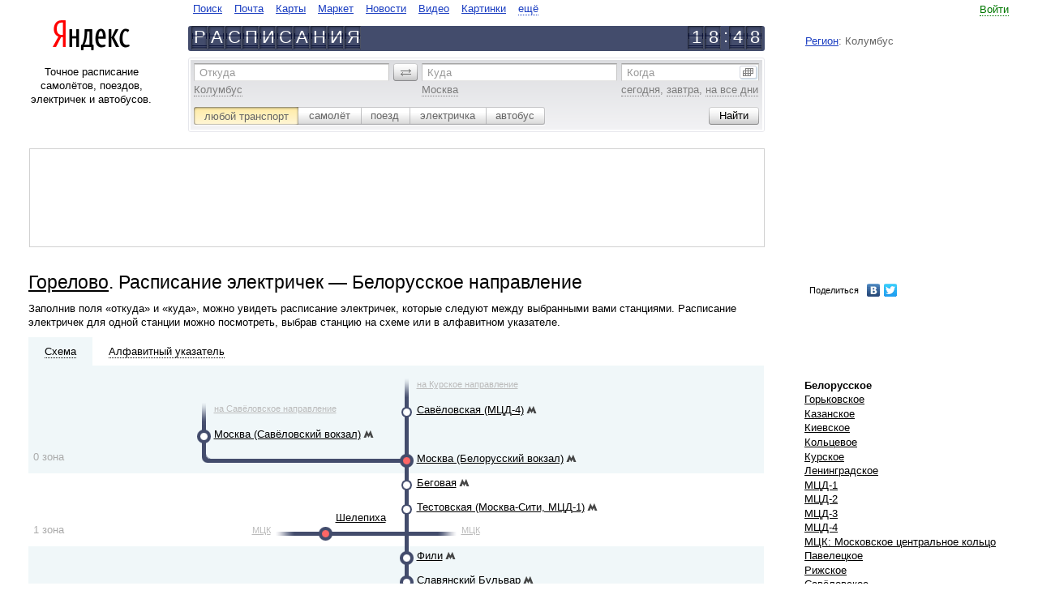

--- FILE ---
content_type: text/html
request_url: https://rasp.yandex.ru/city/65346/direction?direction=msk_monorail
body_size: 13463
content:
<!DOCTYPE html><html class="i-ua_js_no i-ua_css_standard"><head><meta charset="utf-8"/><meta http-equiv="X-UA-Compatible" content="IE=EmulateIE7, IE=edge"/><title>Горелово. Расписание электричек - Белорусское направление</title><script>;(function(d,e,c,r){e=d.documentElement;c="className";r="replace";e[c]=e[c][r]("i-ua_js_no","i-ua_js_yes");if(d.compatMode!="CSS1Compat")e[c]=e[c][r]("i-ua_css_standart","i-ua_css_quirks")})(document);;(function(d,e,c,r,n,w,v,f){e=d.documentElement;c="className";r="replace";n="createElementNS";f="firstChild";w="http://www.w3.org/2000/svg";e[c]+=" i-ua_svg_"+(!!d[n]&&!!d[n](w,"svg").createSVGRect?"yes":"no");v=d.createElement("div");v.innerHTML="<svg/>";e[c]+=" i-ua_inlinesvg_"+((v[f]&&v[f].namespaceURI)==w?"yes":"no");})(document);</script><meta http-equiv="Content-Language" content="ru"/><link rel="shortcut icon" href="https://yastatic.net/rasp-morda-front/_/mVkjZw_jSW04j9-6EB47rZlBNP0.ico"/><link rel="icon" type="image/png" sizes="16x16" href="https://yastatic.net/rasp-morda-front/_/Lmxumbewxu6Uyk-6DcA6SUP8yOQ.png"/><link rel="icon" type="image/png" sizes="32x32" href="https://yastatic.net/rasp-morda-front/_/dtd9io5CF6ww50qQ7h31bHFcW-Y.png"/><link rel="icon" type="image/png" sizes="96x96" href="https://yastatic.net/rasp-morda-front/_/_cjquG4YscZTFaSF6HKNLgr9sW4.png"/><link rel="apple-touch-icon" sizes="57x57" href="//yastatic.net/rasp-morda-front/_/iqw2jhA48oZzDJB9Z-6iDNDZ83U.png"/><link rel="apple-touch-icon" sizes="60x60" href="//yastatic.net/rasp-morda-front/_/2x8EMt_52EiF4_jC8IGBb4mCDl0.png"/><link rel="apple-touch-icon" sizes="67x67" href="//yastatic.net/rasp-morda-front/_/n4cMdjlTkeA9eFyQ5aRb8BEDSPE.png"/><link rel="apple-touch-icon" sizes="72x72" href="//yastatic.net/rasp-morda-front/_/jQ1Bm-3wu-AmXUPKcshbhoP2yms.png"/><link rel="apple-touch-icon" sizes="114x114" href="//yastatic.net/rasp-morda-front/_/yAaQzXauOF15412cZ_BKPjNwFKk.png"/><link rel="apple-touch-icon" sizes="120x120" href="//yastatic.net/rasp-morda-front/_/EAKb2uhV2Qtc_zGLZz0Lrf4LWns.png"/><link rel="apple-touch-icon" sizes="144x144" href="//yastatic.net/rasp-morda-front/_/tLVaQpgRNxppe5oQMxvicLM159g.png"/><link rel="apple-touch-icon" sizes="152x152" href="//yastatic.net/rasp-morda-front/_/rCsD4lE9Btx3cOAUcXu630_WD44.png"/><meta name="msapplication-config" content="//yastatic.net/rasp-morda-front/0.0.133/favicons/_browserconfig.xml"/><link rel="mask-icon" sizes="any" href="https://yastatic.net/rasp-morda-front/_/xddk_t48gWWER_AHovjaYbxy8G4.svg" color="#f00"/><!--[if gt IE 9]><!--><link rel="stylesheet" href="https://yastat.net/s3/rasp/s/morda/10011883/pages-desktop/common/_common.css"/><!--<![endif]--><!--[if IE 6]><link rel="stylesheet" href="https://yastat.net/s3/rasp/s/morda/10011883/pages-desktop/common/_common.ie6.css"/><![endif]--><!--[if IE 7]><link rel="stylesheet" href="https://yastat.net/s3/rasp/s/morda/10011883/pages-desktop/common/_common.ie7.css"/><![endif]--><!--[if IE 8]><link rel="stylesheet" href="https://yastat.net/s3/rasp/s/morda/10011883/pages-desktop/common/_common.ie8.css"/><![endif]--><!--[if IE 9]><link rel="stylesheet" href="https://yastat.net/s3/rasp/s/morda/10011883/pages-desktop/common/_common.ie9.css"/><![endif]--><script src="//yandex.st/jquery/1.8.3/jquery.min.js"></script><script src="https://yastat.net/s3/rasp/s/morda/10011883/pages-desktop/scheme/_scheme.ru.pub.js"></script><script>function yandex_direct_phonePrint() {};</script><script src="/time/correction/2026-01-24 02:48:35.834151+03:00"></script><link rel="canonical" href="http://rasp.yandex.ru/city/213/direction?direction=msk_bel"/><link rel="alternate" href="https://rasp.yandex.ru/city/65346/direction?direction=msk_monorail" hreflang="ru"/><link rel="alternate" href="https://rasp.yandex.ua/city/65346/direction?direction=msk_monorail" hreflang="uk"/><link rel="alternate" href="https://rasp.yandex.ua/city/65346/direction?direction=msk_monorail&amp;lang=ru" hreflang="ru-UA"/><link rel="alternate" href="https://rasp.yandex.by/city/65346/direction?direction=msk_monorail" hreflang="ru-BY"/><link rel="alternate" href="https://rasp.yandex.kz/city/65346/direction?direction=msk_monorail" hreflang="ru-KZ"/><link rel="alternate" href="https://rasp.yandex.uz/city/65346/direction?direction=msk_monorail" hreflang="ru-UZ"/><meta name="description" content="Горелово. Расписание электричек - Белорусское направление. На сервисе Яндекс.Расписания можно построить маршруты по всему миру с использованием самолётов, поездов, электричек и автобусов; посмотреть расписания и табло вокзалов и аэропортов по России и в странах СНГ, а также купить билет на самолёт, поезд или автобус."/><meta property="og:title" content="Яндекс.Расписания"/><meta property="og:type" content="website"/><meta property="og:image" content="//yastatic.net/rasp-morda-front/_/4-WKrHNw6v--smGEmLt7RRQaiOA.png"/><meta property="og:site_name" content=" Яндекс.Расписания"/><meta property="og:locale" content="ru_RU"/><meta property="og:description" content="Расписание самолётов, поездов, электричек и автобусов."/></head><body class="b-page b-page_ie10-minheight_yes b-page__body i-global i-bem" onclick="return {&quot;b-page&quot;:{&quot;now&quot;:&quot;23 Jan 2026 18:48:35&quot;,&quot;early-limit&quot;:&quot;24 Dec 2025&quot;,&quot;late-limit&quot;:&quot;24 Dec 2026&quot;},&quot;i-global&quot;:{&quot;lang&quot;:&quot;ru&quot;,&quot;tld&quot;:&quot;ru&quot;,&quot;content-region&quot;:&quot;ru&quot;,&quot;click-host&quot;:&quot;//clck.yandex.ru&quot;,&quot;passport-host&quot;:&quot;https://passport.yandex.ru&quot;,&quot;pass-host&quot;:&quot;//pass.yandex.ru&quot;,&quot;social-host&quot;:&quot;http://social.yandex.ru&quot;,&quot;export-host&quot;:&quot;//export.yandex.ru&quot;,&quot;login&quot;:&quot;&quot;,&quot;lego-static-host&quot;:&quot;//yandex.st/lego/2.10-131&quot;,&quot;id&quot;:&quot;rasp&quot;,&quot;static-host&quot;:&quot;https://yastat.net/s3/rasp/s/morda/10011883/&quot;,&quot;lego-path&quot;:&quot;/lego&quot;,&quot;retpath&quot;:&quot;http://rasp.yandex.ru/city/65346/direction?direction=msk_monorail&quot;,&quot;user-region&quot;:&quot;ru&quot;,&quot;client-city-id&quot;:20815}}"><div class="b-width"><div class="b-width__inner"><table class="l-head l-head_kind_head-line"><tr><td class="l-head__g"><i class="l-head__gap"></i></td><td class="l-head__l"><div class="b-head-logo" role="header"><div class="b-head-logo__logo"><a class="b-head-logo__link" href="http://ya.ru/"><img class="b-head-logo__img" style="border: 0" src="//yandex.st/lego/_/X31pO5JJJKEifJ7sfvuf3mGeD_8.png" alt="Яндекс"/></a></div></div></td><td class="l-head__gl"><i class="l-head__gap"></i></td><td class="l-head__c"><noindex><!--noindex--><table class="b-head-tabs b-head-tabs_type_search-and-content i-bem" onclick="return {&quot;b-head-tabs&quot;:{&quot;default&quot;:&quot;&quot;}}" role="navigate"><tr><td class="b-head-tabs__tab b-head-tabs__item b-head-tabs__item_id_www"><a class="b-head-tabs__link b-link" href="https://ya.ru">Поиск</a></td><td class="b-head-tabs__tab b-head-tabs__item b-head-tabs__item_id_mail"><a class="b-head-tabs__link b-link" href="https://mail.yandex.ru">Почта</a></td><td class="b-head-tabs__tab b-head-tabs__item b-head-tabs__item_id_maps"><a class="b-head-tabs__link b-link" href="http://maps.yandex.ru">Карты</a></td><td class="b-head-tabs__tab b-head-tabs__item b-head-tabs__item_id_market"><a class="b-head-tabs__link b-link" href="http://market.yandex.ru">Маркет</a></td><td class="b-head-tabs__tab b-head-tabs__item b-head-tabs__item_id_news"><a class="b-head-tabs__link b-link" href="http://news.yandex.ru">Новости</a></td><td class="b-head-tabs__tab b-head-tabs__item b-head-tabs__item_id_video"><a class="b-head-tabs__link b-link" href="http://video.yandex.ru">Видео</a></td><td class="b-head-tabs__tab b-head-tabs__item b-head-tabs__item_id_images"><a class="b-head-tabs__link b-link" href="http://images.yandex.ru">Картинки</a></td><td class="b-head-tabs__more b-head-tabs__tab b-head-tabs__item"><div class="b-dropdowna b-dropdowna_is-bem_yes i-bem" onclick="return {&quot;b-dropdowna&quot;:{}}"><span class="b-dropdowna__switcher"><a class="b-link b-link_pseudo_yes i-bem" onclick="return {&quot;b-link&quot;:{}}" href="http://www.yandex.ru/all"><span class="b-link__inner">ещё</span></a></span><div class="b-popupa b-popupa_theme_ffffff b-popupa_direction_down b-dropdowna__popup i-bem" onclick="return {&quot;b-popupa&quot;:{}}"><i class="b-popupa__tail"></i><i class="b-popupa__shadow"></i><table class="b-popupa__wrap" cellpadding="0" cellspacing="0"><tr><td class="b-popupa__wrap-cell"><div class="b-popupa__content"><div class="b-menu b-menu_layout_vert b-dropdowna__menu"><ul class="b-menu__layout-vert"><li class="b-menu__layout-vert-cell"><div class="b-menu__item b-menu__item_layout_vert b-head-tabs__item b-head-tabs__item_id_avia"><a class="b-head-tabs__link b-link" href="https://avia.yandex.ru/?utm_source=ya&amp;utm_medium=tab&amp;utm_campaign=all">Авиабилеты</a></div></li><li class="b-menu__layout-vert-cell"><div class="b-menu__item b-menu__item_layout_vert b-head-tabs__item b-head-tabs__item_id_auto"><a class="b-head-tabs__link b-link" href="http://auto.yandex.ru">Авто</a></div></li><li class="b-menu__layout-vert-cell"><div class="b-menu__item b-menu__item_layout_vert b-head-tabs__item b-head-tabs__item_id_afisha"><a class="b-head-tabs__link b-link" href="http://afisha.yandex.ru">Афиша</a></div></li><li class="b-menu__layout-vert-cell"><div class="b-menu__item b-menu__item_layout_vert b-head-tabs__item b-head-tabs__item_id_money"><a class="b-head-tabs__link b-link" href="https://money.yandex.ru">Деньги</a></div></li><li class="b-menu__layout-vert-cell"><div class="b-menu__item b-menu__item_layout_vert b-head-tabs__item b-head-tabs__item_id_disk"><a class="b-head-tabs__link b-link" href="http://disk.yandex.ru">Диск</a></div></li><li class="b-menu__layout-vert-cell"><div class="b-menu__item b-menu__item_layout_vert b-head-tabs__item b-head-tabs__item_id_ege"><a class="b-head-tabs__link b-link" href="//ege.yandex.ru">ЕГЭ</a></div></li><li class="b-menu__layout-vert-cell"><div class="b-menu__item b-menu__item_layout_vert b-head-tabs__item b-head-tabs__item_id_music"><a class="b-head-tabs__link b-link" href="http://music.yandex.ru">Музыка</a></div></li><li class="b-menu__layout-vert-cell"><div class="b-menu__item b-menu__item_layout_vert b-head-tabs__item b-head-tabs__item_id_realty"><a class="b-head-tabs__link b-link" href="http://realty.yandex.ru">Недвижимость</a></div></li><li class="b-menu__layout-vert-cell"><div class="b-menu__item b-menu__item_layout_vert b-head-tabs__item b-head-tabs__item_id_translate"><a class="b-head-tabs__link b-link" href="http://translate.yandex.ru">Перевод</a></div></li><li class="b-menu__layout-vert-cell"><div class="b-menu__item b-menu__item_layout_vert b-head-tabs__item b-head-tabs__item_id_weather"><a class="b-head-tabs__link b-link" href="http://pogoda.yandex.ru">Погода</a></div></li><li class="b-menu__layout-vert-cell"><div class="b-menu__item b-menu__item_layout_vert b-head-tabs__item b-head-tabs__item_id_probki"><a class="b-head-tabs__link b-link" href="http://probki.yandex.ru">Пробки</a></div></li><li class="b-menu__layout-vert-cell"><div class="b-menu__item b-menu__item_layout_vert b-head-tabs__item b-head-tabs__item_id_shtrafi"><a class="b-head-tabs__link b-link" href="//money.yandex.net/debts/?_openstat=debtsp;tabs;"></a></div></li><li class="b-menu__layout-vert-cell"><div class="b-menu__item b-menu__item_layout_vert b-head-tabs__item b-head-tabs__item_id_rabota"><a class="b-head-tabs__link b-link" href="http://rabota.yandex.ru">Работа</a></div></li><li class="b-menu__layout-vert-cell"><div class="b-menu__item b-menu__item_layout_vert b-head-tabs__item b-head-tabs__item_id_rasp"><strong><a class="b-head-tabs__link b-link" href="http://rasp.yandex.ru">Расписания</a></strong></div></li><li class="b-menu__layout-vert-cell"><div class="b-menu__item b-menu__item_layout_vert b-head-tabs__item b-head-tabs__item_id_sprav"><a class="b-head-tabs__link b-link" href="http://sprav.yandex.ru">Справочник</a></div></li><li class="b-menu__layout-vert-cell"><div class="b-menu__item b-menu__item_layout_vert b-head-tabs__item b-head-tabs__item_id_taxi"><a class="b-head-tabs__link b-link" href="https://taxi.yandex.ru">Такси</a></div></li><li class="b-menu__layout-vert-cell"><div class="b-menu__item b-menu__item_layout_vert b-head-tabs__item b-head-tabs__item_id_tv"><a class="b-head-tabs__link b-link" href="http://tv.yandex.ru">Телепрограмма</a></div></li><li class="b-menu__layout-vert-cell"><div class="b-menu__item b-menu__item_layout_vert b-head-tabs__item b-head-tabs__item_id_uslugi"><a class="b-head-tabs__link b-link" href="http://uslugi.yandex.ru">Услуги</a></div></li><li class="b-menu__layout-vert-separator"><i class="b-menu__separator"></i></li><li class="b-menu__layout-vert-cell"><div class="b-menu__item b-menu__item_layout_vert b-head-tabs__item b-head-tabs__item_id_mobile"><a class="b-head-tabs__link b-link" href="http://mobile.yandex.ru">Мобильный</a></div></li><li class="b-menu__layout-vert-cell"><div class="b-menu__item b-menu__item_layout_vert b-head-tabs__item b-head-tabs__item_id_soft"><a class="b-head-tabs__link b-link" href="http://soft.yandex.ru">Программы</a></div></li><li class="b-menu__layout-vert-cell"><div class="b-menu__item b-menu__item_layout_vert b-head-tabs__item b-head-tabs__item_id_all"><a class="b-head-tabs__link b-link" href="http://www.yandex.ru/all">Все сервисы</a></div></li></ul></div></div></td></tr></table></div></div></td></tr></table><!--/noindex--><!--noindex--><div class="b-head-line"><div class="b-head-line__left"><a class="b-link" href="/" hideFocus="true"><div class="b-plate"><b class="b-plate__item"><b class="b-plate__plate"></b><b class="b-plate__alpha">Р</b></b><b class="b-plate__item"><b class="b-plate__plate"></b><b class="b-plate__alpha">А</b></b><b class="b-plate__item"><b class="b-plate__plate"></b><b class="b-plate__alpha">С</b></b><b class="b-plate__item"><b class="b-plate__plate"></b><b class="b-plate__alpha">П</b></b><b class="b-plate__item"><b class="b-plate__plate"></b><b class="b-plate__alpha">И</b></b><b class="b-plate__item"><b class="b-plate__plate"></b><b class="b-plate__alpha">С</b></b><b class="b-plate__item"><b class="b-plate__plate"></b><b class="b-plate__alpha">А</b></b><b class="b-plate__item"><b class="b-plate__plate"></b><b class="b-plate__alpha">Н</b></b><b class="b-plate__item"><b class="b-plate__plate"></b><b class="b-plate__alpha">И</b></b><b class="b-plate__item"><b class="b-plate__plate"></b><b class="b-plate__alpha">Я</b></b></div></a></div><div class="b-head-line__right"><div class="i-clock i-bem" onclick="return {&quot;i-clock&quot;:{&quot;offset&quot;:1140,&quot;format&quot;:&quot;head&quot;}}"><div class="b-plate b-plate_separate_yes"><b class="b-plate__item"><b class="b-plate__plate"></b><b class="b-plate__alpha">1</b></b><b class="b-plate__item"><b class="b-plate__plate"></b><b class="b-plate__alpha">8</b></b><b class="b-plate__item b-plate__item_type_separate"><b class="b-plate__alpha">:</b></b><b class="b-plate__item"><b class="b-plate__plate"></b><b class="b-plate__alpha">4</b></b><b class="b-plate__item"><b class="b-plate__plate"></b><b class="b-plate__alpha">8</b></b></div></div></div></div><!--/noindex--></noindex> </td><td class="l-head__gr"><i class="l-head__gap"></i></td><td class="l-head__r"><noindex><!--noindex--><table class="b-head-userinfo i-bem" onclick="return {&quot;b-head-userinfo&quot;:{}}"><tr class="b-head-userinfo__row"><td class="b-head-userinfo__td"></td><td class="b-head-userinfo__entry"><a class="b-link b-link_pseudo_yes i-bem" onclick="return {&quot;b-link&quot;:{}}" href="https://passport.yandex.ru/auth?from=rasp&amp;retpath=http%3A%2F%2Frasp.yandex.ru%2Fcity%2F65346%2Fdirection%3Fdirection%3Dmsk_monorail"><span class="b-link__inner">Войти</span></a><form class="b-domik b-domik_type_popup i-hidden i-bem" onclick="return {&quot;b-domik&quot;:{}}" method="post" action="https://passport.yandex.ru/passport?mode=auth&amp;from=&amp;twoweeks=yes"><input name="login"/><input name="passwd" type="passport"/><input name="twoweeks" type="checkbox" value="no"/></form></td></tr><tr class="b-head-userinfo__row"><td class="b-head-userinfo__td" colspan="2"><div class="b-head-userinfo__service"></div></td></tr><tr class="b-head-userinfo__row"><td class="b-head-userinfo__td" colspan="2"><div class="b-head-userinfo__region"><a class="b-head-userinfo__link" href="https://www.yandex.ru/portal/set/region/?retpath=http%3A%2F%2Frasp.yandex.ru%2Fcity%2F65346%2Fdirection%3Fdirection%3Dmsk_monorail%26domredir%3D1">Регион</a>: Колумбус</div></td></tr></table><!--/noindex--></noindex></td><td class="l-head__g"><i class="l-head__gap"></i></td></tr></table><table class="l-page l-page_layout_16-56-20" cellspacing="0"><tr class="l-page__row"><td class="l-page__gap"><i></i></td><td class="l-page__left"><div class="l-page__left-i"><div class="b-about-text">Точное расписание самолётов, поездов, электричек и автобусов.</div></div></td><noindex><td class="l-page__center"><noindex><form class="b-rasp-search i-bem" onclick="return {&quot;b-rasp-search&quot;:{&quot;searchType&quot;:&quot;all&quot;,&quot;today&quot;:&quot;сегодня&quot;}}" action="/search/"><div class="b-rasp-search__inner"><table class="b-layout-table b-layout-table_layout_search-route"><tr class="b-layout-table__row"><td class="b-layout-table__cell b-layout-table__cell_type_from"><span class="b-form-input b-form-input_size_m b-form-input_theme_grey b-form-input_autocomplete_yes b-form-input_pick_yes i-bem" onclick="return {&quot;b-form-input&quot;:{&quot;dataprovider&quot;:{&quot;name&quot;:&quot;b-rasp-search__dataprovider&quot;,&quot;field&quot;:&quot;from&quot;,&quot;suggest-url&quot;:&quot;//suggests.rasp.yandex.net/&quot;,&quot;user-params&quot;:{&quot;national_version&quot;:&quot;ru&quot;,&quot;client_city&quot;:20815,&quot;lang&quot;:&quot;ru&quot;}},&quot;debounceDelay&quot;:100}}"><span class="b-form-input__hint-wrap"><label class="b-form-input__hint" for="uniq17692115239169">Откуда</label></span><span class="b-form-input__box"><input class="b-form-input__input" id="uniq17692115239169" name="fromName" tabindex="1"/></span><div class="b-form-input__more b-form-input__more_visibility_hidden">ещё варианты</div><input class="b-form-input__key" type="hidden" name="fromId" value=""/><span class="b-form-input__samples"><span class="b-form-input__sample"><span class="b-link b-link_pseudo_yes i-bem" onclick="return {&quot;b-link&quot;:{}}"><span class="b-link__inner">Колумбус</span></span></span></span></span></td><td class="b-layout-table__gap"><i class="b-layout-table__gap-i"></i></td><td class="b-layout-table__cell b-layout-table__cell_type_revert"><span class="b-form-button b-form-button_theme_grey-m b-form-button_size_m b-form-button_mod_revert b-form-button_valign_middle b-form-button_action_click i-bem" onclick="return {&quot;b-form-button&quot;:{}}" role="button"><i class="b-form-button__left"></i><span class="b-form-button__content"><span class="b-form-button__text"><img class="b-icon" src="//yandex.st/lego/_/La6qi18Z8LwgnZdsAr1qy1GwCwo.gif" alt="поменять местами"/>&#0160;</span></span><input class="b-form-button__input" type="button" value="" tabindex="-1" hidefocus="true"/></span></td><td class="b-layout-table__gap"><i class="b-layout-table__gap-i"></i></td><td class="b-layout-table__cell b-layout-table__cell_type_to"><span class="b-form-input b-form-input_size_m b-form-input_theme_grey b-form-input_autocomplete_yes b-form-input_pick_yes i-bem" onclick="return {&quot;b-form-input&quot;:{&quot;dataprovider&quot;:{&quot;name&quot;:&quot;b-rasp-search__dataprovider&quot;,&quot;field&quot;:&quot;to&quot;,&quot;suggest-url&quot;:&quot;//suggests.rasp.yandex.net/&quot;,&quot;user-params&quot;:{&quot;national_version&quot;:&quot;ru&quot;,&quot;client_city&quot;:20815,&quot;lang&quot;:&quot;ru&quot;}},&quot;debounceDelay&quot;:100}}"><span class="b-form-input__hint-wrap"><label class="b-form-input__hint" for="uniq176921152391610">Куда</label></span><span class="b-form-input__box"><input class="b-form-input__input" id="uniq176921152391610" name="toName" tabindex="2"/></span><div class="b-form-input__more b-form-input__more_visibility_hidden">ещё варианты</div><input class="b-form-input__key" type="hidden" name="toId" value=""/><span class="b-form-input__samples"><span class="b-form-input__sample"><span class="b-link b-link_pseudo_yes i-bem" onclick="return {&quot;b-link&quot;:{}}"><span class="b-link__inner">Москва</span></span></span></span></span></td><td class="b-layout-table__gap"><i class="b-layout-table__gap-i"></i></td><td class="b-layout-table__cell b-layout-table__cell_type_date"><span class="b-form-input b-form-input_size_m b-form-input_theme_grey b-form-input_type_date i-bem" onclick="return {&quot;b-form-input&quot;:{}}"><span class="b-form-input__hint-wrap"><label class="b-form-input__hint" for="uniq176921152391611">Когда</label></span><span class="b-form-input__box"><input class="b-form-input__input" id="uniq176921152391611" name="when" tabindex="3"/></span><div class="b-form-input__more b-form-input__more_type_calendar"><img class="b-icon" src="//yandex.st/lego/_/La6qi18Z8LwgnZdsAr1qy1GwCwo.gif" alt=""/></div><span class="b-form-input__samples"><span class="b-form-input__sample" onclick="return {&quot;val&quot;: &quot;24 \u044f\u043d\u0432\u0430\u0440\u044f&quot;}"><span class="b-link b-link_pseudo_yes i-bem" onclick="return {&quot;b-link&quot;:{}}" onmousedown="yaCounter.params('form-date-sample', 'today')"><span class="b-link__inner">сегодня</span></span></span>, <span class="b-form-input__sample" onclick="return {&quot;val&quot;: &quot;25 \u044f\u043d\u0432\u0430\u0440\u044f&quot;}"><span class="b-link b-link_pseudo_yes i-bem" onclick="return {&quot;b-link&quot;:{}}" onmousedown="yaCounter.params('form-date-sample', 'tomorrow')"><span class="b-link__inner">завтра</span></span></span>, <span class="b-form-input__sample"><span class="b-link b-link_pseudo_yes i-bem" onclick="return {&quot;b-link&quot;:{}}" onmousedown="yaCounter.params('form-date-sample', 'all-days')"><span class="b-link__inner">на все дни</span></span></span></span></span></td></tr></table><table class="b-layout-table b-layout-table_layout_search-option"><tr class="b-layout-table__row"><td class="b-layout-table__cell"><span class="b-form-radio b-form-radio_size_m b-form-radio_theme_grey b-form-radio_mod_newsilver i-bem" onclick="return {&quot;b-form-radio&quot;:{}}"><label class="b-form-radio__button b-form-radio__button_checked_yes b-form-radio__button_side_left" onclick="return {&quot;b-form-radio__button&quot;:{&quot;code&quot;:&quot;all&quot;,&quot;action&quot;:&quot;/search/&quot;,&quot;samples&quot;:{&quot;from&quot;:&quot;Колумбус&quot;,&quot;to&quot;:&quot;Москва&quot;}}}" for="uniq176921152391612"><span class="b-form-radio__inner"><span class="b-form-radio__content"><input class="b-form-radio__radio" id="uniq176921152391612" checked="checked" type="radio"/><span class="b-form-radio__text">любой транспорт</span></span><i class="b-form-radio__click"></i></span></label><label class="b-form-radio__button b-form-radio__button_next-for-checked_yes" onclick="return {&quot;b-form-radio__button&quot;:{&quot;code&quot;:&quot;plane&quot;,&quot;action&quot;:&quot;/search/plane/&quot;,&quot;samples&quot;:{&quot;from&quot;:&quot;Колумбус&quot;,&quot;to&quot;:&quot;Москва&quot;}}}" for="uniq176921152391613"><span class="b-form-radio__inner"><span class="b-form-radio__content"><input class="b-form-radio__radio" id="uniq176921152391613" type="radio"/><span class="b-form-radio__text">самолёт</span></span><i class="b-form-radio__click"></i></span></label><label class="b-form-radio__button" onclick="return {&quot;b-form-radio__button&quot;:{&quot;code&quot;:&quot;train&quot;,&quot;action&quot;:&quot;/search/train/&quot;,&quot;samples&quot;:{&quot;from&quot;:&quot;Колумбус&quot;,&quot;to&quot;:&quot;Москва&quot;}}}" for="uniq176921152391614"><span class="b-form-radio__inner"><span class="b-form-radio__content"><input class="b-form-radio__radio" id="uniq176921152391614" type="radio"/><span class="b-form-radio__text">поезд</span></span><i class="b-form-radio__click"></i></span></label><label class="b-form-radio__button" onclick="return {&quot;b-form-radio__button&quot;:{&quot;code&quot;:&quot;suburban&quot;,&quot;action&quot;:&quot;/search/suburban/&quot;,&quot;samples&quot;:{&quot;from&quot;:&quot;Колумбус&quot;,&quot;to&quot;:&quot;Москва&quot;}}}" for="uniq176921152391615"><span class="b-form-radio__inner"><span class="b-form-radio__content"><input class="b-form-radio__radio" id="uniq176921152391615" type="radio"/><span class="b-form-radio__text">электричка</span></span><i class="b-form-radio__click"></i></span></label><label class="b-form-radio__button b-form-radio__button_side_right" onclick="return {&quot;b-form-radio__button&quot;:{&quot;code&quot;:&quot;bus&quot;,&quot;action&quot;:&quot;/search/bus/&quot;,&quot;samples&quot;:{&quot;from&quot;:&quot;Санкт-Петербург&quot;,&quot;to&quot;:&quot;Сланцы&quot;}}}" for="uniq176921152391616"><span class="b-form-radio__inner"><span class="b-form-radio__content"><input class="b-form-radio__radio" id="uniq176921152391616" type="radio"/><span class="b-form-radio__text">автобус</span></span><i class="b-form-radio__click"></i></span></label></span></td><td class="b-layout-table__cell b-layout-table__cell_type_separate"></td><td class="b-layout-table__cell b-layout-table__cell_type_button"><span class="b-form-button b-form-button_theme_grey-m b-form-button_size_m i-bem" onclick="return {&quot;b-form-button&quot;:{}}" role="button" onmousedown="yaCounterReachGoal(&quot;point_point_search_button_click&quot;, {})"><i class="b-form-button__left"></i><span class="b-form-button__content"><span class="b-form-button__text">Найти</span></span><input class="b-form-button__input" type="submit" value="" tabindex="4" hidefocus="true"/></span></td></tr></table></div></form></noindex></td><td class="l-page__gap-right"><i></i></td><td class="l-page__right"></td><td class="l-page__gap"><i></i></td></noindex></tr></table><noindex><table class="l-page l-page_layout_72-20" cellspacing="0"><td class="l-page__gap"><i></i></td><td class="l-page__left"><div class="b-adv b-adv_type_top">
<noindex>
<div class="h-rotator">
    <!-- R-I-94177-29 Яндекс.РТБ-блок  -->
    <div id="yandex_ad_R-I-94177-29"></div>
</div>
</noindex>
</div></td><td class="l-page__gap-right"><i></i></td><td class="l-page__right"></td><td class="l-page__gap"><i></i></td></table></noindex><table class="l-page l-page_layout_72_20 l-page_row_multiple" cellspacing="0"><tr class="l-page__row"><td class="l-page__gap"><i></i></td><td class="l-page__left l-page__left_type_72-20"><div class="b-page-title"><h1 class="b-page-title__title"><a class="b-link b-link_theme_black" href="/city/65346">Горелово</a>. Расписание электричек — Белорусское направление</h1></div><div class="b-static-text"><p>Заполнив поля «откуда» и «куда», можно увидеть расписание электричек, которые следуют между выбранными вами станциями. Расписание электричек для одной станции можно посмотреть, выбрав станцию на схеме или в алфавитном указателе.</p></div></td><td class="l-page__gap-right"><i></i></td><td class="l-page__right"><div class="b-menu b-menu_layout_horiz-complex b-menu_preset_media-links"><table class="b-menu__layout"><tr><span id="ya_share"></span>
<script type="text/javascript" src="//yandex.st/share/share.js" charset="utf-8"></script>
<script type="text/javascript">
    var params = {"element": "ya_share", "l10n": "ru", "elementStyle": {"type": "link", "quickServices": ["yaru", "vkontakte", "twitter"]}, "popupStyle": {"copyPasteField": true, "blocks": null}};

    params.onopen = function(yashare) {
        var l = window.location,
            path = l.pathname + l.search + l.hash;

        $.get('/storeurl' + path, function(short) {
            yashare.updateShareLink(short);
        });
    };

    new Ya.share(params);
</script></tr></table></div></td><td class="l-page__gap"><i></i></td></tr><tr class="l-page__row"><td class="l-page__gap"><i></i></td><td class="l-page__left l-page__left_type_72-20"><div class="l-scheme i-bem" onclick="return {&quot;l-scheme&quot;:{}}"><div class="l-scheme__tabs i-clearfix"><div class="l-scheme__tab l-scheme__tab_state_current"><a class="b-link b-link_pseudo_yes b-link_theme_black b-link_type_map i-bem" onclick="return {&quot;b-link&quot;:{}}" href="#"><span class="b-link__inner">Схема</span></a></div><div class="l-scheme__tab"><a class="b-link b-link_pseudo_yes b-link_theme_black b-link_type_alpha i-bem" onclick="return {&quot;b-link&quot;:{}}" href="#"><span class="b-link__inner">Алфавитный&#0160;указатель</span></a></div></div><div class="l-scheme__pane l-scheme__pane_type_map l-scheme__pane_show_yes"><div class="b-scheme i-bem" onclick="return {&quot;b-scheme&quot;:{}}"><div class="b-scheme__zone b-scheme__zone_type_1 b-scheme__zone_position_first"><div class="b-scheme__num"><div class="b-scheme__text">0 <span>зона</span></div></div><div class="b-scheme__row i-clearfix"><div class="b-scheme__item"></div><div class="b-scheme__item"></div><div class="b-scheme__item"></div><div class="b-scheme__item"></div><div class="b-scheme__item"></div><div class="b-scheme__item"></div><div class="b-scheme__item"></div><div class="b-scheme__item"></div><div class="b-scheme__item"></div><div class="b-scheme__item"></div><div class="b-scheme__item"></div><div class="b-scheme__item"></div><div class="b-scheme__item"></div><div class="b-scheme__item"></div><div class="b-scheme__item"></div><div class="b-scheme__item"></div><div class="b-scheme__item"><span class="b-scheme__direction"><a class="b-link" href="http://rasp.yandex.ru/city/213/direction?direction=msk_kur">на Курское направление</a></span><a class="b-link" href="http://rasp.yandex.ru/city/213/direction?direction=msk_kur"><img class="b-icon" src="https://yastat.net/s3/rasp/s/morda/10011883/blocks-desktop/b-scheme/i/b_f.png" alt=""/></a></div><div class="b-scheme__item"></div><div class="b-scheme__item"></div><div class="b-scheme__item"></div><div class="b-scheme__item"></div><div class="b-scheme__item"></div><div class="b-scheme__item"></div><div class="b-scheme__item"></div><div class="b-scheme__item"></div><div class="b-scheme__item"></div></div><div class="b-scheme__row i-clearfix"><div class="b-scheme__item"></div><div class="b-scheme__item"></div><div class="b-scheme__item"></div><div class="b-scheme__item"></div><div class="b-scheme__item"></div><div class="b-scheme__item"></div><div class="b-scheme__item"><span class="b-scheme__direction"><a class="b-link" href="http://rasp.yandex.ru/city/213/direction?direction=msk_sav">на Савёловское направление</a></span><a class="b-link" href="http://rasp.yandex.ru/city/213/direction?direction=msk_sav"><img class="b-icon" src="https://yastat.net/s3/rasp/s/morda/10011883/blocks-desktop/b-scheme/i/b_f.png" alt=""/></a></div><div class="b-scheme__item"></div><div class="b-scheme__item"></div><div class="b-scheme__item"></div><div class="b-scheme__item"></div><div class="b-scheme__item"></div><div class="b-scheme__item"></div><div class="b-scheme__item"></div><div class="b-scheme__item"></div><div class="b-scheme__item"></div><div class="b-scheme__item"><span class="b-scheme__station"><a class="b-link" href="/station/9601382?span=schedule&amp;type=suburban&amp;direction=msk_bel">Савёловская (МЦД-4)</a><span class="b-scheme__metro"><div class="b-dropdowna b-dropdowna_type_hint b-dropdowna_is-bem_yes i-bem" onclick="return {&quot;b-dropdowna&quot;:{}}"><span class="b-dropdowna__switcher b-dropdowna__switcher_type_hint"><img class="b-icon b-icon_type_hint b-icon_is-bem_yes" src="//yandex.st/lego/_/La6qi18Z8LwgnZdsAr1qy1GwCwo.gif" alt="" style="cursor: default"/><div class="b-popupa b-popupa_theme_feffd6 b-popupa_direciton_up b-popupa_direction_down b-dropdowna__popup i-bem" onclick="return {&quot;b-popupa&quot;:{}}"><i class="b-popupa__tail"></i><i class="b-popupa__shadow"></i><table class="b-popupa__wrap" cellpadding="0" cellspacing="0"><tr><td class="b-popupa__wrap-cell"><div class="b-popupa__content">Савёловская</div></td></tr></table></div></span></div></span></span><a class="b-link" href="/station/9601382?span=schedule&amp;type=suburban&amp;direction=msk_bel"><img class="b-icon" src="https://yastat.net/s3/rasp/s/morda/10011883/blocks-desktop/b-scheme/i/tb_s.png" alt=""/></a></div><div class="b-scheme__item"></div><div class="b-scheme__item"></div><div class="b-scheme__item"></div><div class="b-scheme__item"></div><div class="b-scheme__item"></div><div class="b-scheme__item"></div><div class="b-scheme__item"></div><div class="b-scheme__item"></div><div class="b-scheme__item"></div></div><div class="b-scheme__row i-clearfix"><div class="b-scheme__item"></div><div class="b-scheme__item"></div><div class="b-scheme__item"></div><div class="b-scheme__item"></div><div class="b-scheme__item"></div><div class="b-scheme__item"></div><div class="b-scheme__item"><span class="b-scheme__station"><a class="b-link" href="/station/2000009?span=schedule&amp;type=suburban&amp;direction=msk_bel">Москва (Савёловский вокзал)</a><span class="b-scheme__metro"><div class="b-dropdowna b-dropdowna_type_hint b-dropdowna_is-bem_yes i-bem" onclick="return {&quot;b-dropdowna&quot;:{}}"><span class="b-dropdowna__switcher b-dropdowna__switcher_type_hint"><img class="b-icon b-icon_type_hint b-icon_is-bem_yes" src="//yandex.st/lego/_/La6qi18Z8LwgnZdsAr1qy1GwCwo.gif" alt="" style="cursor: default"/><div class="b-popupa b-popupa_theme_feffd6 b-popupa_direciton_up b-popupa_direction_down b-dropdowna__popup i-bem" onclick="return {&quot;b-popupa&quot;:{}}"><i class="b-popupa__tail"></i><i class="b-popupa__shadow"></i><table class="b-popupa__wrap" cellpadding="0" cellspacing="0"><tr><td class="b-popupa__wrap-cell"><div class="b-popupa__content">Савёловская</div></td></tr></table></div></span></div></span></span><a class="b-link" href="/station/2000009?span=schedule&amp;type=suburban&amp;direction=msk_bel"><img class="b-icon" src="https://yastat.net/s3/rasp/s/morda/10011883/blocks-desktop/b-scheme/i/tb_m1.png" alt=""/></a></div><div class="b-scheme__item"></div><div class="b-scheme__item"></div><div class="b-scheme__item"></div><div class="b-scheme__item"></div><div class="b-scheme__item"></div><div class="b-scheme__item"></div><div class="b-scheme__item"></div><div class="b-scheme__item"></div><div class="b-scheme__item"></div><div class="b-scheme__item"><span class="b-scheme__station"></span><img class="b-icon" src="https://yastat.net/s3/rasp/s/morda/10011883/blocks-desktop/b-scheme/i/tb.png" alt=""/></div><div class="b-scheme__item"></div><div class="b-scheme__item"></div><div class="b-scheme__item"></div><div class="b-scheme__item"></div><div class="b-scheme__item"></div><div class="b-scheme__item"></div><div class="b-scheme__item"></div><div class="b-scheme__item"></div><div class="b-scheme__item"></div></div><div class="b-scheme__row i-clearfix"><div class="b-scheme__item"></div><div class="b-scheme__item"></div><div class="b-scheme__item"></div><div class="b-scheme__item"></div><div class="b-scheme__item"></div><div class="b-scheme__item"></div><div class="b-scheme__item"><span class="b-scheme__station"></span><img class="b-icon" src="https://yastat.net/s3/rasp/s/morda/10011883/blocks-desktop/b-scheme/i/tr_c.png" alt=""/></div><div class="b-scheme__item"><span class="b-scheme__station"></span><img class="b-icon" src="https://yastat.net/s3/rasp/s/morda/10011883/blocks-desktop/b-scheme/i/rl.png" alt=""/></div><div class="b-scheme__item"><span class="b-scheme__station"></span><img class="b-icon" src="https://yastat.net/s3/rasp/s/morda/10011883/blocks-desktop/b-scheme/i/rl.png" alt=""/></div><div class="b-scheme__item"><span class="b-scheme__station"></span><img class="b-icon" src="https://yastat.net/s3/rasp/s/morda/10011883/blocks-desktop/b-scheme/i/rl.png" alt=""/></div><div class="b-scheme__item"><span class="b-scheme__station"></span><img class="b-icon" src="https://yastat.net/s3/rasp/s/morda/10011883/blocks-desktop/b-scheme/i/rl.png" alt=""/></div><div class="b-scheme__item"><span class="b-scheme__station"></span><img class="b-icon" src="https://yastat.net/s3/rasp/s/morda/10011883/blocks-desktop/b-scheme/i/rl.png" alt=""/></div><div class="b-scheme__item"><span class="b-scheme__station"></span><img class="b-icon" src="https://yastat.net/s3/rasp/s/morda/10011883/blocks-desktop/b-scheme/i/rl.png" alt=""/></div><div class="b-scheme__item"><span class="b-scheme__station"></span><img class="b-icon" src="https://yastat.net/s3/rasp/s/morda/10011883/blocks-desktop/b-scheme/i/rl.png" alt=""/></div><div class="b-scheme__item"><span class="b-scheme__station"></span><img class="b-icon" src="https://yastat.net/s3/rasp/s/morda/10011883/blocks-desktop/b-scheme/i/rl.png" alt=""/></div><div class="b-scheme__item"><span class="b-scheme__station"></span><img class="b-icon" src="https://yastat.net/s3/rasp/s/morda/10011883/blocks-desktop/b-scheme/i/rl.png" alt=""/></div><div class="b-scheme__item"><span class="b-scheme__station"><a class="b-link" href="/station/2000006?span=schedule&amp;type=suburban&amp;direction=msk_bel&amp;subdir=%D0%91%D0%B5%D0%BB%D0%BE%D1%80%D1%83%D1%81%D1%81%D0%BA%D0%BE%D0%B5+%D0%BD%D0%B0%D0%BF%D1%80%D0%B0%D0%B2%D0%BB%D0%B5%D0%BD%D0%B8%D0%B5">Москва (Белорусский вокзал)</a><span class="b-scheme__metro"><div class="b-dropdowna b-dropdowna_type_hint b-dropdowna_is-bem_yes i-bem" onclick="return {&quot;b-dropdowna&quot;:{}}"><span class="b-dropdowna__switcher b-dropdowna__switcher_type_hint"><img class="b-icon b-icon_type_hint b-icon_is-bem_yes" src="//yandex.st/lego/_/La6qi18Z8LwgnZdsAr1qy1GwCwo.gif" alt="" style="cursor: default"/><div class="b-popupa b-popupa_theme_feffd6 b-popupa_direciton_up b-popupa_direction_down b-dropdowna__popup i-bem" onclick="return {&quot;b-popupa&quot;:{}}"><i class="b-popupa__tail"></i><i class="b-popupa__shadow"></i><table class="b-popupa__wrap" cellpadding="0" cellspacing="0"><tr><td class="b-popupa__wrap-cell"><div class="b-popupa__content">Белорусская</div></td></tr></table></div></span></div></span></span><a class="b-link" href="/station/2000006?span=schedule&amp;type=suburban&amp;direction=msk_bel&amp;subdir=%D0%91%D0%B5%D0%BB%D0%BE%D1%80%D1%83%D1%81%D1%81%D0%BA%D0%BE%D0%B5+%D0%BD%D0%B0%D0%BF%D1%80%D0%B0%D0%B2%D0%BB%D0%B5%D0%BD%D0%B8%D0%B5"><img class="b-icon" src="https://yastat.net/s3/rasp/s/morda/10011883/blocks-desktop/b-scheme/i/tbl_m.png" alt=""/></a></div><div class="b-scheme__item"></div><div class="b-scheme__item"></div><div class="b-scheme__item"></div><div class="b-scheme__item"></div><div class="b-scheme__item"></div><div class="b-scheme__item"></div><div class="b-scheme__item"></div><div class="b-scheme__item"></div><div class="b-scheme__item"></div></div></div><div class="b-scheme__zone b-scheme__zone_type_2"><div class="b-scheme__num"><div class="b-scheme__text">1 <span>зона</span></div></div><div class="b-scheme__row i-clearfix"><div class="b-scheme__item"></div><div class="b-scheme__item"></div><div class="b-scheme__item"></div><div class="b-scheme__item"></div><div class="b-scheme__item"></div><div class="b-scheme__item"></div><div class="b-scheme__item"></div><div class="b-scheme__item"></div><div class="b-scheme__item"></div><div class="b-scheme__item"></div><div class="b-scheme__item"></div><div class="b-scheme__item"></div><div class="b-scheme__item"></div><div class="b-scheme__item"></div><div class="b-scheme__item"></div><div class="b-scheme__item"></div><div class="b-scheme__item"><span class="b-scheme__station"><a class="b-link" href="/station/9601666?span=schedule&amp;type=suburban&amp;direction=msk_bel">Беговая</a><span class="b-scheme__metro"><div class="b-dropdowna b-dropdowna_type_hint b-dropdowna_is-bem_yes i-bem" onclick="return {&quot;b-dropdowna&quot;:{}}"><span class="b-dropdowna__switcher b-dropdowna__switcher_type_hint"><img class="b-icon b-icon_type_hint b-icon_is-bem_yes" src="//yandex.st/lego/_/La6qi18Z8LwgnZdsAr1qy1GwCwo.gif" alt="" style="cursor: default"/><div class="b-popupa b-popupa_theme_feffd6 b-popupa_direciton_up b-popupa_direction_down b-dropdowna__popup i-bem" onclick="return {&quot;b-popupa&quot;:{}}"><i class="b-popupa__tail"></i><i class="b-popupa__shadow"></i><table class="b-popupa__wrap" cellpadding="0" cellspacing="0"><tr><td class="b-popupa__wrap-cell"><div class="b-popupa__content">Беговая</div></td></tr></table></div></span></div></span></span><a class="b-link" href="/station/9601666?span=schedule&amp;type=suburban&amp;direction=msk_bel"><img class="b-icon" src="https://yastat.net/s3/rasp/s/morda/10011883/blocks-desktop/b-scheme/i/tb_s.png" alt=""/></a></div><div class="b-scheme__item"></div><div class="b-scheme__item"></div><div class="b-scheme__item"></div><div class="b-scheme__item"></div><div class="b-scheme__item"></div><div class="b-scheme__item"></div><div class="b-scheme__item"></div><div class="b-scheme__item"></div><div class="b-scheme__item"></div></div><div class="b-scheme__row i-clearfix"><div class="b-scheme__item"></div><div class="b-scheme__item"></div><div class="b-scheme__item"></div><div class="b-scheme__item"></div><div class="b-scheme__item"></div><div class="b-scheme__item"></div><div class="b-scheme__item"></div><div class="b-scheme__item"></div><div class="b-scheme__item"></div><div class="b-scheme__item"></div><div class="b-scheme__item"></div><div class="b-scheme__item"></div><div class="b-scheme__item"></div><div class="b-scheme__item"></div><div class="b-scheme__item"></div><div class="b-scheme__item"></div><div class="b-scheme__item"><span class="b-scheme__station"><a class="b-link" href="/station/9601349?span=schedule&amp;type=suburban&amp;direction=msk_bel">Тестовская (Москва-Сити, МЦД-1)</a><span class="b-scheme__metro"><div class="b-dropdowna b-dropdowna_type_hint b-dropdowna_is-bem_yes i-bem" onclick="return {&quot;b-dropdowna&quot;:{}}"><span class="b-dropdowna__switcher b-dropdowna__switcher_type_hint"><img class="b-icon b-icon_type_hint b-icon_is-bem_yes" src="//yandex.st/lego/_/La6qi18Z8LwgnZdsAr1qy1GwCwo.gif" alt="" style="cursor: default"/><div class="b-popupa b-popupa_theme_feffd6 b-popupa_direciton_up b-popupa_direction_down b-dropdowna__popup i-bem" onclick="return {&quot;b-popupa&quot;:{}}"><i class="b-popupa__tail"></i><i class="b-popupa__shadow"></i><table class="b-popupa__wrap" cellpadding="0" cellspacing="0"><tr><td class="b-popupa__wrap-cell"><div class="b-popupa__content">Международная</div></td></tr></table></div></span></div></span></span><a class="b-link" href="/station/9601349?span=schedule&amp;type=suburban&amp;direction=msk_bel"><img class="b-icon" src="https://yastat.net/s3/rasp/s/morda/10011883/blocks-desktop/b-scheme/i/tb_s.png" alt=""/></a></div><div class="b-scheme__item"></div><div class="b-scheme__item"></div><div class="b-scheme__item"></div><div class="b-scheme__item"></div><div class="b-scheme__item"></div><div class="b-scheme__item"></div><div class="b-scheme__item"></div><div class="b-scheme__item"></div><div class="b-scheme__item"></div></div><div class="b-scheme__row i-clearfix"><div class="b-scheme__item"></div><div class="b-scheme__item"></div><div class="b-scheme__item"></div><div class="b-scheme__item"></div><div class="b-scheme__item"></div><div class="b-scheme__item"></div><div class="b-scheme__item"></div><div class="b-scheme__item"></div><div class="b-scheme__item"></div><div class="b-scheme__item"></div><div class="b-scheme__item b-scheme__item_type_out-right"><span class="b-scheme__direction"><a class="b-link" href="https://rasp.yandex.ru/city/213/direction?direction=msk_mkzd">МЦК</a></span><a class="b-link" href="https://rasp.yandex.ru/city/213/direction?direction=msk_mkzd"><img class="b-icon" src="https://yastat.net/s3/rasp/s/morda/10011883/blocks-desktop/b-scheme/i/r_f.png" alt=""/></a></div><div class="b-scheme__item"><span class="b-scheme__station"></span><img class="b-icon" src="https://yastat.net/s3/rasp/s/morda/10011883/blocks-desktop/b-scheme/i/rl.png" alt=""/></div><div class="b-scheme__item b-scheme__item_type_right"><span class="b-scheme__station"><a class="b-link" href="/station/9855174?span=schedule&amp;type=suburban&amp;direction=msk_bel">Шелепиха</a></span><a class="b-link" href="/station/9855174?span=schedule&amp;type=suburban&amp;direction=msk_bel"><img class="b-icon" src="https://yastat.net/s3/rasp/s/morda/10011883/blocks-desktop/b-scheme/i/rl_m.png" alt=""/></a></div><div class="b-scheme__item"><span class="b-scheme__station"></span><img class="b-icon" src="https://yastat.net/s3/rasp/s/morda/10011883/blocks-desktop/b-scheme/i/rl.png" alt=""/></div><div class="b-scheme__item"><span class="b-scheme__station"></span><img class="b-icon" src="https://yastat.net/s3/rasp/s/morda/10011883/blocks-desktop/b-scheme/i/rl.png" alt=""/></div><div class="b-scheme__item"><span class="b-scheme__station"></span><img class="b-icon" src="https://yastat.net/s3/rasp/s/morda/10011883/blocks-desktop/b-scheme/i/rl.png" alt=""/></div><div class="b-scheme__item"><span class="b-scheme__station"></span><img class="b-icon" src="https://yastat.net/s3/rasp/s/morda/10011883/blocks-desktop/b-scheme/i/trbl.png" alt=""/></div><div class="b-scheme__item"><span class="b-scheme__station"></span><img class="b-icon" src="https://yastat.net/s3/rasp/s/morda/10011883/blocks-desktop/b-scheme/i/rl.png" alt=""/></div><div class="b-scheme__item b-scheme__item_type_out-left"><span class="b-scheme__direction"><a class="b-link" href="https://rasp.yandex.ru/city/213/direction?direction=msk_mkzd">МЦК</a></span><a class="b-link" href="https://rasp.yandex.ru/city/213/direction?direction=msk_mkzd"><img class="b-icon" src="https://yastat.net/s3/rasp/s/morda/10011883/blocks-desktop/b-scheme/i/l_f.png" alt=""/></a></div><div class="b-scheme__item"></div><div class="b-scheme__item"></div><div class="b-scheme__item"></div><div class="b-scheme__item"></div><div class="b-scheme__item"></div><div class="b-scheme__item"></div><div class="b-scheme__item"></div></div></div><div class="b-scheme__zone b-scheme__zone_type_1"><div class="b-scheme__num"><div class="b-scheme__text">2 <span>зона</span></div></div><div class="b-scheme__row i-clearfix"><div class="b-scheme__item"></div><div class="b-scheme__item"></div><div class="b-scheme__item"></div><div class="b-scheme__item"></div><div class="b-scheme__item"></div><div class="b-scheme__item"></div><div class="b-scheme__item"></div><div class="b-scheme__item"></div><div class="b-scheme__item"></div><div class="b-scheme__item"></div><div class="b-scheme__item"></div><div class="b-scheme__item"></div><div class="b-scheme__item"></div><div class="b-scheme__item"></div><div class="b-scheme__item"></div><div class="b-scheme__item"></div><div class="b-scheme__item"><span class="b-scheme__station"><a class="b-link" href="/station/9600821?span=schedule&amp;type=suburban&amp;direction=msk_bel">Фили</a><span class="b-scheme__metro"><div class="b-dropdowna b-dropdowna_type_hint b-dropdowna_is-bem_yes i-bem" onclick="return {&quot;b-dropdowna&quot;:{}}"><span class="b-dropdowna__switcher b-dropdowna__switcher_type_hint"><img class="b-icon b-icon_type_hint b-icon_is-bem_yes" src="//yandex.st/lego/_/La6qi18Z8LwgnZdsAr1qy1GwCwo.gif" alt="" style="cursor: default"/><div class="b-popupa b-popupa_theme_feffd6 b-popupa_direciton_up b-popupa_direction_down b-dropdowna__popup i-bem" onclick="return {&quot;b-popupa&quot;:{}}"><i class="b-popupa__tail"></i><i class="b-popupa__shadow"></i><table class="b-popupa__wrap" cellpadding="0" cellspacing="0"><tr><td class="b-popupa__wrap-cell"><div class="b-popupa__content">Фили</div></td></tr></table></div></span></div></span></span><a class="b-link" href="/station/9600821?span=schedule&amp;type=suburban&amp;direction=msk_bel"><img class="b-icon" src="https://yastat.net/s3/rasp/s/morda/10011883/blocks-desktop/b-scheme/i/tb_m1.png" alt=""/></a></div><div class="b-scheme__item"></div><div class="b-scheme__item"></div><div class="b-scheme__item"></div><div class="b-scheme__item"></div><div class="b-scheme__item"></div><div class="b-scheme__item"></div><div class="b-scheme__item"></div><div class="b-scheme__item"></div><div class="b-scheme__item"></div></div><div class="b-scheme__row i-clearfix"><div class="b-scheme__item"></div><div class="b-scheme__item"></div><div class="b-scheme__item"></div><div class="b-scheme__item"></div><div class="b-scheme__item"></div><div class="b-scheme__item"></div><div class="b-scheme__item"></div><div class="b-scheme__item"></div><div class="b-scheme__item"></div><div class="b-scheme__item"></div><div class="b-scheme__item"></div><div class="b-scheme__item"></div><div class="b-scheme__item"></div><div class="b-scheme__item"></div><div class="b-scheme__item"></div><div class="b-scheme__item"></div><div class="b-scheme__item"><span class="b-scheme__station"><a class="b-link" href="/station/9876336?span=schedule&amp;type=suburban&amp;direction=msk_bel">Славянский Бульвар</a><span class="b-scheme__metro"><div class="b-dropdowna b-dropdowna_type_hint b-dropdowna_is-bem_yes i-bem" onclick="return {&quot;b-dropdowna&quot;:{}}"><span class="b-dropdowna__switcher b-dropdowna__switcher_type_hint"><img class="b-icon b-icon_type_hint b-icon_is-bem_yes" src="//yandex.st/lego/_/La6qi18Z8LwgnZdsAr1qy1GwCwo.gif" alt="" style="cursor: default"/><div class="b-popupa b-popupa_theme_feffd6 b-popupa_direciton_up b-popupa_direction_down b-dropdowna__popup i-bem" onclick="return {&quot;b-popupa&quot;:{}}"><i class="b-popupa__tail"></i><i class="b-popupa__shadow"></i><table class="b-popupa__wrap" cellpadding="0" cellspacing="0"><tr><td class="b-popupa__wrap-cell"><div class="b-popupa__content">Славянский Бульвар</div></td></tr></table></div></span></div></span></span><a class="b-link" href="/station/9876336?span=schedule&amp;type=suburban&amp;direction=msk_bel"><img class="b-icon" src="https://yastat.net/s3/rasp/s/morda/10011883/blocks-desktop/b-scheme/i/tb_m1.png" alt=""/></a></div><div class="b-scheme__item"></div><div class="b-scheme__item"></div><div class="b-scheme__item"></div><div class="b-scheme__item"></div><div class="b-scheme__item"></div><div class="b-scheme__item"></div><div class="b-scheme__item"></div><div class="b-scheme__item"></div><div class="b-scheme__item"></div></div><div class="b-scheme__row i-clearfix"><div class="b-scheme__item"></div><div class="b-scheme__item"></div><div class="b-scheme__item"></div><div class="b-scheme__item"></div><div class="b-scheme__item"></div><div class="b-scheme__item"></div><div class="b-scheme__item"></div><div class="b-scheme__item"></div><div class="b-scheme__item"></div><div class="b-scheme__item"></div><div class="b-scheme__item"></div><div class="b-scheme__item"></div><div class="b-scheme__item"></div><div class="b-scheme__item"></div><div class="b-scheme__item"></div><div class="b-scheme__item"></div><div class="b-scheme__item"><span class="b-scheme__station"><a class="b-link" href="/station/9601728?span=schedule&amp;type=suburban&amp;direction=msk_bel">Кунцевская</a><span class="b-scheme__metro"><div class="b-dropdowna b-dropdowna_type_hint b-dropdowna_is-bem_yes i-bem" onclick="return {&quot;b-dropdowna&quot;:{}}"><span class="b-dropdowna__switcher b-dropdowna__switcher_type_hint"><img class="b-icon b-icon_type_hint b-icon_is-bem_yes" src="//yandex.st/lego/_/La6qi18Z8LwgnZdsAr1qy1GwCwo.gif" alt="" style="cursor: default"/><div class="b-popupa b-popupa_theme_feffd6 b-popupa_direciton_up b-popupa_direction_down b-dropdowna__popup i-bem" onclick="return {&quot;b-popupa&quot;:{}}"><i class="b-popupa__tail"></i><i class="b-popupa__shadow"></i><table class="b-popupa__wrap" cellpadding="0" cellspacing="0"><tr><td class="b-popupa__wrap-cell"><div class="b-popupa__content">Кунцевская</div></td></tr></table></div></span></div></span></span><a class="b-link" href="/station/9601728?span=schedule&amp;type=suburban&amp;direction=msk_bel"><img class="b-icon" src="https://yastat.net/s3/rasp/s/morda/10011883/blocks-desktop/b-scheme/i/tb_m1.png" alt=""/></a></div><div class="b-scheme__item"></div><div class="b-scheme__item"></div><div class="b-scheme__item"></div><div class="b-scheme__item"></div><div class="b-scheme__item"></div><div class="b-scheme__item"></div><div class="b-scheme__item"></div><div class="b-scheme__item"></div><div class="b-scheme__item"></div></div><div class="b-scheme__row i-clearfix"><div class="b-scheme__item"></div><div class="b-scheme__item"></div><div class="b-scheme__item"></div><div class="b-scheme__item"></div><div class="b-scheme__item"></div><div class="b-scheme__item"></div><div class="b-scheme__item"></div><div class="b-scheme__item"></div><div class="b-scheme__item"></div><div class="b-scheme__item"></div><div class="b-scheme__item"></div><div class="b-scheme__item"></div><div class="b-scheme__item"></div><div class="b-scheme__item"></div><div class="b-scheme__item"></div><div class="b-scheme__item"></div><div class="b-scheme__item"><span class="b-scheme__station"></span><img class="b-icon" src="https://yastat.net/s3/rasp/s/morda/10011883/blocks-desktop/b-scheme/i/tb.png" alt=""/></div><div class="b-scheme__item"></div><div class="b-scheme__item"></div><div class="b-scheme__item"></div><div class="b-scheme__item"></div><div class="b-scheme__item"></div><div class="b-scheme__item"></div><div class="b-scheme__item"></div><div class="b-scheme__item"></div><div class="b-scheme__item"></div></div><div class="b-scheme__row i-clearfix"><div class="b-scheme__item"></div><div class="b-scheme__item"></div><div class="b-scheme__item"></div><div class="b-scheme__item"></div><div class="b-scheme__item"></div><div class="b-scheme__item"></div><div class="b-scheme__item"></div><div class="b-scheme__item"></div><div class="b-scheme__item"><span class="b-scheme__station"></span><img class="b-icon" src="https://yastat.net/s3/rasp/s/morda/10011883/blocks-desktop/b-scheme/i/rb_c.png" alt=""/></div><div class="b-scheme__item"><span class="b-scheme__station"></span><img class="b-icon" src="https://yastat.net/s3/rasp/s/morda/10011883/blocks-desktop/b-scheme/i/rl.png" alt=""/></div><div class="b-scheme__item"><span class="b-scheme__station"></span><img class="b-icon" src="https://yastat.net/s3/rasp/s/morda/10011883/blocks-desktop/b-scheme/i/rl.png" alt=""/></div><div class="b-scheme__item"><span class="b-scheme__station"></span><img class="b-icon" src="https://yastat.net/s3/rasp/s/morda/10011883/blocks-desktop/b-scheme/i/rl.png" alt=""/></div><div class="b-scheme__item"><span class="b-scheme__station"></span><img class="b-icon" src="https://yastat.net/s3/rasp/s/morda/10011883/blocks-desktop/b-scheme/i/rl.png" alt=""/></div><div class="b-scheme__item"><span class="b-scheme__station"></span><img class="b-icon" src="https://yastat.net/s3/rasp/s/morda/10011883/blocks-desktop/b-scheme/i/rl.png" alt=""/></div><div class="b-scheme__item"><span class="b-scheme__station"></span><img class="b-icon" src="https://yastat.net/s3/rasp/s/morda/10011883/blocks-desktop/b-scheme/i/rl.png" alt=""/></div><div class="b-scheme__item"><span class="b-scheme__station"></span><img class="b-icon" src="https://yastat.net/s3/rasp/s/morda/10011883/blocks-desktop/b-scheme/i/rl.png" alt=""/></div><div class="b-scheme__item"><span class="b-scheme__station"><a class="b-link" href="/station/9600911?span=schedule&amp;type=suburban&amp;direction=msk_bel">Рабочий Посёлок</a></span><a class="b-link" href="/station/9600911?span=schedule&amp;type=suburban&amp;direction=msk_bel"><img class="b-icon" src="https://yastat.net/s3/rasp/s/morda/10011883/blocks-desktop/b-scheme/i/tbl_s1.png" alt=""/></a></div><div class="b-scheme__item"></div><div class="b-scheme__item"></div><div class="b-scheme__item"></div><div class="b-scheme__item"></div><div class="b-scheme__item"></div><div class="b-scheme__item"></div><div class="b-scheme__item"></div><div class="b-scheme__item"></div><div class="b-scheme__item"></div></div><div class="b-scheme__row i-clearfix"><div class="b-scheme__item"></div><div class="b-scheme__item"></div><div class="b-scheme__item"></div><div class="b-scheme__item"></div><div class="b-scheme__item"></div><div class="b-scheme__item"></div><div class="b-scheme__item"></div><div class="b-scheme__item"></div><div class="b-scheme__item"><span class="b-scheme__station">Кунцево 2</span><img class="b-icon" src="https://yastat.net/s3/rasp/s/morda/10011883/blocks-desktop/b-scheme/i/tb_m1.png" alt=""/></div><div class="b-scheme__item"></div><div class="b-scheme__item"></div><div class="b-scheme__item"></div><div class="b-scheme__item"></div><div class="b-scheme__item"></div><div class="b-scheme__item"></div><div class="b-scheme__item"></div><div class="b-scheme__item"><span class="b-scheme__station"><a class="b-link" href="/station/9600941?span=schedule&amp;type=suburban&amp;direction=msk_bel">Сетунь</a><span class="b-scheme__bus"><a class="b-link" href="/station/9744761?span=schedule&amp;type=bus"><img class="b-icon" src="//yandex.st/lego/_/La6qi18Z8LwgnZdsAr1qy1GwCwo.gif" alt=""/></a></span></span><a class="b-link" href="/station/9600941?span=schedule&amp;type=suburban&amp;direction=msk_bel"><img class="b-icon" src="https://yastat.net/s3/rasp/s/morda/10011883/blocks-desktop/b-scheme/i/tb_s.png" alt=""/></a></div><div class="b-scheme__item"></div><div class="b-scheme__item"></div><div class="b-scheme__item"></div><div class="b-scheme__item"></div><div class="b-scheme__item"></div><div class="b-scheme__item"></div><div class="b-scheme__item"></div><div class="b-scheme__item"></div><div class="b-scheme__item"></div></div></div><div class="b-scheme__zone b-scheme__zone_type_2"><div class="b-scheme__num"><div class="b-scheme__text">3 <span>зона</span></div></div><div class="b-scheme__row i-clearfix"><div class="b-scheme__item"></div><div class="b-scheme__item"></div><div class="b-scheme__item"></div><div class="b-scheme__item"></div><div class="b-scheme__item"></div><div class="b-scheme__item"></div><div class="b-scheme__item"></div><div class="b-scheme__item"></div><div class="b-scheme__item"><span class="b-scheme__station"><a class="b-link" href="/station/9601679?span=schedule&amp;type=suburban&amp;direction=msk_bel">Ромашково</a></span><a class="b-link" href="/station/9601679?span=schedule&amp;type=suburban&amp;direction=msk_bel"><img class="b-icon" src="https://yastat.net/s3/rasp/s/morda/10011883/blocks-desktop/b-scheme/i/tb_s.png" alt=""/></a></div><div class="b-scheme__item"></div><div class="b-scheme__item"></div><div class="b-scheme__item"></div><div class="b-scheme__item"></div><div class="b-scheme__item"></div><div class="b-scheme__item"></div><div class="b-scheme__item"></div><div class="b-scheme__item"><span class="b-scheme__station"><a class="b-link" href="/station/9602258?span=schedule&amp;type=suburban&amp;direction=msk_bel">Немчиновка</a></span><a class="b-link" href="/station/9602258?span=schedule&amp;type=suburban&amp;direction=msk_bel"><img class="b-icon" src="https://yastat.net/s3/rasp/s/morda/10011883/blocks-desktop/b-scheme/i/tb_s.png" alt=""/></a></div><div class="b-scheme__item"></div><div class="b-scheme__item"></div><div class="b-scheme__item"></div><div class="b-scheme__item"></div><div class="b-scheme__item"></div><div class="b-scheme__item"></div><div class="b-scheme__item"></div><div class="b-scheme__item"></div><div class="b-scheme__item"></div></div><div class="b-scheme__row i-clearfix"><div class="b-scheme__item"></div><div class="b-scheme__item"></div><div class="b-scheme__item"></div><div class="b-scheme__item"></div><div class="b-scheme__item"></div><div class="b-scheme__item"></div><div class="b-scheme__item"></div><div class="b-scheme__item"></div><div class="b-scheme__item"><span class="b-scheme__station"><a class="b-link" href="/station/9601701?span=schedule&amp;type=suburban&amp;direction=msk_bel">Раздоры</a></span><a class="b-link" href="/station/9601701?span=schedule&amp;type=suburban&amp;direction=msk_bel"><img class="b-icon" src="https://yastat.net/s3/rasp/s/morda/10011883/blocks-desktop/b-scheme/i/tb_s.png" alt=""/></a></div><div class="b-scheme__item"></div><div class="b-scheme__item"></div><div class="b-scheme__item"></div><div class="b-scheme__item"></div><div class="b-scheme__item"></div><div class="b-scheme__item"></div><div class="b-scheme__item"></div><div class="b-scheme__item"><span class="b-scheme__station"><a class="b-link" href="/station/9602218?span=schedule&amp;type=suburban&amp;direction=msk_bel">Сколково</a></span><a class="b-link" href="/station/9602218?span=schedule&amp;type=suburban&amp;direction=msk_bel"><img class="b-icon" src="https://yastat.net/s3/rasp/s/morda/10011883/blocks-desktop/b-scheme/i/tb_s.png" alt=""/></a></div><div class="b-scheme__item"></div><div class="b-scheme__item"></div><div class="b-scheme__item"></div><div class="b-scheme__item"></div><div class="b-scheme__item"></div><div class="b-scheme__item"></div><div class="b-scheme__item"></div><div class="b-scheme__item"></div><div class="b-scheme__item"></div></div><div class="b-scheme__row i-clearfix"><div class="b-scheme__item"></div><div class="b-scheme__item"></div><div class="b-scheme__item"></div><div class="b-scheme__item"></div><div class="b-scheme__item"></div><div class="b-scheme__item"></div><div class="b-scheme__item"></div><div class="b-scheme__item"></div><div class="b-scheme__item"><span class="b-scheme__station"><a class="b-link" href="/station/9601655?span=schedule&amp;type=suburban&amp;direction=msk_bel">Барвиха</a><span class="b-scheme__bus"><a class="b-link" href="/station/9735911?span=schedule&amp;type=bus"><img class="b-icon" src="//yandex.st/lego/_/La6qi18Z8LwgnZdsAr1qy1GwCwo.gif" alt=""/></a></span></span><a class="b-link" href="/station/9601655?span=schedule&amp;type=suburban&amp;direction=msk_bel"><img class="b-icon" src="https://yastat.net/s3/rasp/s/morda/10011883/blocks-desktop/b-scheme/i/tb_s.png" alt=""/></a></div><div class="b-scheme__item"></div><div class="b-scheme__item"></div><div class="b-scheme__item"></div><div class="b-scheme__item"></div><div class="b-scheme__item"></div><div class="b-scheme__item"></div><div class="b-scheme__item"></div><div class="b-scheme__item"><span class="b-scheme__station"><a class="b-link" href="/station/9601338?span=schedule&amp;type=suburban&amp;direction=msk_bel">Баковка</a></span><a class="b-link" href="/station/9601338?span=schedule&amp;type=suburban&amp;direction=msk_bel"><img class="b-icon" src="https://yastat.net/s3/rasp/s/morda/10011883/blocks-desktop/b-scheme/i/tb_s.png" alt=""/></a></div><div class="b-scheme__item"></div><div class="b-scheme__item"></div><div class="b-scheme__item"></div><div class="b-scheme__item"></div><div class="b-scheme__item"></div><div class="b-scheme__item"></div><div class="b-scheme__item"></div><div class="b-scheme__item"></div><div class="b-scheme__item"></div></div><div class="b-scheme__row i-clearfix"><div class="b-scheme__item"></div><div class="b-scheme__item"></div><div class="b-scheme__item"></div><div class="b-scheme__item"></div><div class="b-scheme__item"></div><div class="b-scheme__item"></div><div class="b-scheme__item"></div><div class="b-scheme__item"></div><div class="b-scheme__item"><span class="b-scheme__station"></span><img class="b-icon" src="https://yastat.net/s3/rasp/s/morda/10011883/blocks-desktop/b-scheme/i/tb.png" alt=""/></div><div class="b-scheme__item"></div><div class="b-scheme__item"></div><div class="b-scheme__item"></div><div class="b-scheme__item"></div><div class="b-scheme__item"></div><div class="b-scheme__item"></div><div class="b-scheme__item"></div><div class="b-scheme__item"><span class="b-scheme__station"><a class="b-link" href="/station/9600721?span=schedule&amp;type=suburban&amp;direction=msk_bel">Одинцово</a><span class="b-scheme__bus"><a class="b-link" href="/station/9744055?span=schedule&amp;type=bus"><img class="b-icon" src="//yandex.st/lego/_/La6qi18Z8LwgnZdsAr1qy1GwCwo.gif" alt=""/></a></span></span><a class="b-link" href="/station/9600721?span=schedule&amp;type=suburban&amp;direction=msk_bel"><img class="b-icon" src="https://yastat.net/s3/rasp/s/morda/10011883/blocks-desktop/b-scheme/i/tb_m.png" alt=""/></a></div><div class="b-scheme__item"></div><div class="b-scheme__item"></div><div class="b-scheme__item"></div><div class="b-scheme__item"></div><div class="b-scheme__item"></div><div class="b-scheme__item"></div><div class="b-scheme__item"></div><div class="b-scheme__item"></div><div class="b-scheme__item"></div></div></div><div class="b-scheme__zone b-scheme__zone_type_1"><div class="b-scheme__num"><div class="b-scheme__text">4 <span>зона</span></div></div><div class="b-scheme__row i-clearfix"><div class="b-scheme__item"></div><div class="b-scheme__item"></div><div class="b-scheme__item"></div><div class="b-scheme__item"></div><div class="b-scheme__item"></div><div class="b-scheme__item"></div><div class="b-scheme__item"></div><div class="b-scheme__item"></div><div class="b-scheme__item"><span class="b-scheme__station"><a class="b-link" href="/station/9601663?span=schedule&amp;type=suburban&amp;direction=msk_bel">Ильинское</a></span><a class="b-link" href="/station/9601663?span=schedule&amp;type=suburban&amp;direction=msk_bel"><img class="b-icon" src="https://yastat.net/s3/rasp/s/morda/10011883/blocks-desktop/b-scheme/i/tb_s.png" alt=""/></a></div><div class="b-scheme__item"></div><div class="b-scheme__item"></div><div class="b-scheme__item"></div><div class="b-scheme__item"></div><div class="b-scheme__item"></div><div class="b-scheme__item"></div><div class="b-scheme__item"></div><div class="b-scheme__item"><span class="b-scheme__station"><a class="b-link" href="/station/9601231?span=schedule&amp;type=suburban&amp;direction=msk_bel">Отрадное</a></span><a class="b-link" href="/station/9601231?span=schedule&amp;type=suburban&amp;direction=msk_bel"><img class="b-icon" src="https://yastat.net/s3/rasp/s/morda/10011883/blocks-desktop/b-scheme/i/tb_s.png" alt=""/></a></div><div class="b-scheme__item"></div><div class="b-scheme__item"></div><div class="b-scheme__item"></div><div class="b-scheme__item"></div><div class="b-scheme__item"></div><div class="b-scheme__item"></div><div class="b-scheme__item"></div><div class="b-scheme__item"></div><div class="b-scheme__item"></div></div><div class="b-scheme__row i-clearfix"><div class="b-scheme__item"></div><div class="b-scheme__item"></div><div class="b-scheme__item"></div><div class="b-scheme__item"></div><div class="b-scheme__item"></div><div class="b-scheme__item"></div><div class="b-scheme__item"></div><div class="b-scheme__item"></div><div class="b-scheme__item"><span class="b-scheme__station"><a class="b-link" href="/station/9601678?span=schedule&amp;type=suburban&amp;direction=msk_bel">Усово</a><span class="b-scheme__bus"><a class="b-link" href="/station/9745644?span=schedule&amp;type=bus"><img class="b-icon" src="//yandex.st/lego/_/La6qi18Z8LwgnZdsAr1qy1GwCwo.gif" alt=""/></a></span></span><a class="b-link" href="/station/9601678?span=schedule&amp;type=suburban&amp;direction=msk_bel"><img class="b-icon" src="https://yastat.net/s3/rasp/s/morda/10011883/blocks-desktop/b-scheme/i/t_m.png" alt=""/></a></div><div class="b-scheme__item"></div><div class="b-scheme__item"></div><div class="b-scheme__item"></div><div class="b-scheme__item"></div><div class="b-scheme__item"></div><div class="b-scheme__item"></div><div class="b-scheme__item"></div><div class="b-scheme__item"><span class="b-scheme__station"><a class="b-link" href="/station/9601641?span=schedule&amp;type=suburban&amp;direction=msk_bel">Пионерская</a></span><a class="b-link" href="/station/9601641?span=schedule&amp;type=suburban&amp;direction=msk_bel"><img class="b-icon" src="https://yastat.net/s3/rasp/s/morda/10011883/blocks-desktop/b-scheme/i/tb_s.png" alt=""/></a></div><div class="b-scheme__item"></div><div class="b-scheme__item"></div><div class="b-scheme__item"></div><div class="b-scheme__item"></div><div class="b-scheme__item"></div><div class="b-scheme__item"></div><div class="b-scheme__item"></div><div class="b-scheme__item"></div><div class="b-scheme__item"></div></div><div class="b-scheme__row i-clearfix"><div class="b-scheme__item"></div><div class="b-scheme__item"></div><div class="b-scheme__item"></div><div class="b-scheme__item"></div><div class="b-scheme__item"></div><div class="b-scheme__item"></div><div class="b-scheme__item"></div><div class="b-scheme__item"></div><div class="b-scheme__item"></div><div class="b-scheme__item"></div><div class="b-scheme__item"></div><div class="b-scheme__item"></div><div class="b-scheme__item"></div><div class="b-scheme__item"></div><div class="b-scheme__item"></div><div class="b-scheme__item"></div><div class="b-scheme__item"><span class="b-scheme__station"><a class="b-link" href="/station/9601172?span=schedule&amp;type=suburban&amp;direction=msk_bel">Перхушково</a><span class="b-scheme__bus"><a class="b-link" href="/station/9744531?span=schedule&amp;type=bus"><img class="b-icon" src="//yandex.st/lego/_/La6qi18Z8LwgnZdsAr1qy1GwCwo.gif" alt=""/></a></span></span><a class="b-link" href="/station/9601172?span=schedule&amp;type=suburban&amp;direction=msk_bel"><img class="b-icon" src="https://yastat.net/s3/rasp/s/morda/10011883/blocks-desktop/b-scheme/i/tb_s.png" alt=""/></a></div><div class="b-scheme__item"></div><div class="b-scheme__item"></div><div class="b-scheme__item"></div><div class="b-scheme__item"></div><div class="b-scheme__item"></div><div class="b-scheme__item"></div><div class="b-scheme__item"></div><div class="b-scheme__item"></div><div class="b-scheme__item"></div></div><div class="b-scheme__row i-clearfix"><div class="b-scheme__item"></div><div class="b-scheme__item"></div><div class="b-scheme__item"></div><div class="b-scheme__item"></div><div class="b-scheme__item"></div><div class="b-scheme__item"></div><div class="b-scheme__item"></div><div class="b-scheme__item"></div><div class="b-scheme__item"></div><div class="b-scheme__item"></div><div class="b-scheme__item"></div><div class="b-scheme__item"></div><div class="b-scheme__item"></div><div class="b-scheme__item"></div><div class="b-scheme__item"></div><div class="b-scheme__item"></div><div class="b-scheme__item"><span class="b-scheme__station"><a class="b-link" href="/station/9602229?span=schedule&amp;type=suburban&amp;direction=msk_bel">Здравница</a></span><a class="b-link" href="/station/9602229?span=schedule&amp;type=suburban&amp;direction=msk_bel"><img class="b-icon" src="https://yastat.net/s3/rasp/s/morda/10011883/blocks-desktop/b-scheme/i/tb_s.png" alt=""/></a></div><div class="b-scheme__item"></div><div class="b-scheme__item"></div><div class="b-scheme__item"></div><div class="b-scheme__item"></div><div class="b-scheme__item"></div><div class="b-scheme__item"></div><div class="b-scheme__item"></div><div class="b-scheme__item"></div><div class="b-scheme__item"></div></div></div><div class="b-scheme__zone b-scheme__zone_type_2"><div class="b-scheme__num"><div class="b-scheme__text">5 <span>зона</span></div></div><div class="b-scheme__row i-clearfix"><div class="b-scheme__item"></div><div class="b-scheme__item"></div><div class="b-scheme__item"></div><div class="b-scheme__item"></div><div class="b-scheme__item"></div><div class="b-scheme__item"></div><div class="b-scheme__item"></div><div class="b-scheme__item"></div><div class="b-scheme__item"></div><div class="b-scheme__item"></div><div class="b-scheme__item"></div><div class="b-scheme__item"></div><div class="b-scheme__item"></div><div class="b-scheme__item"></div><div class="b-scheme__item"></div><div class="b-scheme__item"></div><div class="b-scheme__item"><span class="b-scheme__station"><a class="b-link" href="/station/9601212?span=schedule&amp;type=suburban&amp;direction=msk_bel">Жаворонки</a><span class="b-scheme__bus"><div class="b-dropdowna b-dropdowna_is-bem_yes i-bem" onclick="return {&quot;b-dropdowna&quot;:{}}"><span class="b-dropdowna__switcher"><span class="b-link b-link_pseudo_yes b-link_mod_icon i-bem" onclick="return {&quot;b-link&quot;:{}}"><span class="b-link__inner"><img class="b-icon" src="//yandex.st/lego/_/La6qi18Z8LwgnZdsAr1qy1GwCwo.gif" alt=""/></span></span></span><div class="b-popupa b-popupa_theme_ffffff b-popupa_direction_up b-dropdowna__popup i-bem" onclick="return {&quot;b-popupa&quot;:{}}"><i class="b-popupa__tail"></i><i class="b-popupa__shadow"></i><table class="b-popupa__wrap" cellpadding="0" cellspacing="0"><tr><td class="b-popupa__wrap-cell"><div class="b-popupa__content"><div class="b-menu b-menu_layout_vert b-dropdowna__menu"><ul class="b-menu__layout-vert"><li class="b-menu__layout-vert-cell"><div class="b-menu__item"><a class="b-link" href="/station/9743620?span=schedule&amp;type=bus">Платформа Жаворонки, северная</a></div></li><li class="b-menu__layout-vert-cell"><div class="b-menu__item"><a class="b-link" href="/station/9743618?span=schedule&amp;type=bus">Платформа Жаворонки, южная</a></div></li></ul></div></div></td></tr></table></div></div></span></span><a class="b-link" href="/station/9601212?span=schedule&amp;type=suburban&amp;direction=msk_bel"><img class="b-icon" src="https://yastat.net/s3/rasp/s/morda/10011883/blocks-desktop/b-scheme/i/tb_s.png" alt=""/></a></div><div class="b-scheme__item"></div><div class="b-scheme__item"></div><div class="b-scheme__item"></div><div class="b-scheme__item"></div><div class="b-scheme__item"></div><div class="b-scheme__item"></div><div class="b-scheme__item"></div><div class="b-scheme__item"></div><div class="b-scheme__item"></div></div><div class="b-scheme__row i-clearfix"><div class="b-scheme__item"></div><div class="b-scheme__item"></div><div class="b-scheme__item"></div><div class="b-scheme__item"></div><div class="b-scheme__item"></div><div class="b-scheme__item"></div><div class="b-scheme__item"></div><div class="b-scheme__item"></div><div class="b-scheme__item"></div><div class="b-scheme__item"></div><div class="b-scheme__item"></div><div class="b-scheme__item"></div><div class="b-scheme__item"></div><div class="b-scheme__item"></div><div class="b-scheme__item"></div><div class="b-scheme__item"></div><div class="b-scheme__item"><span class="b-scheme__station"><a class="b-link" href="/station/9601725?span=schedule&amp;type=suburban&amp;direction=msk_bel">Дачное</a></span><a class="b-link" href="/station/9601725?span=schedule&amp;type=suburban&amp;direction=msk_bel"><img class="b-icon" src="https://yastat.net/s3/rasp/s/morda/10011883/blocks-desktop/b-scheme/i/tb_s.png" alt=""/></a></div><div class="b-scheme__item"></div><div class="b-scheme__item"></div><div class="b-scheme__item"></div><div class="b-scheme__item"></div><div class="b-scheme__item"></div><div class="b-scheme__item"></div><div class="b-scheme__item"></div><div class="b-scheme__item"></div><div class="b-scheme__item"></div></div><div class="b-scheme__row i-clearfix"><div class="b-scheme__item"></div><div class="b-scheme__item"></div><div class="b-scheme__item"></div><div class="b-scheme__item"></div><div class="b-scheme__item"></div><div class="b-scheme__item"></div><div class="b-scheme__item"></div><div class="b-scheme__item"></div><div class="b-scheme__item"></div><div class="b-scheme__item"></div><div class="b-scheme__item"></div><div class="b-scheme__item"></div><div class="b-scheme__item"></div><div class="b-scheme__item"></div><div class="b-scheme__item"></div><div class="b-scheme__item"></div><div class="b-scheme__item"><span class="b-scheme__station"><a class="b-link" href="/station/9601658?span=schedule&amp;type=suburban&amp;direction=msk_bel">Малые Вязёмы</a></span><a class="b-link" href="/station/9601658?span=schedule&amp;type=suburban&amp;direction=msk_bel"><img class="b-icon" src="https://yastat.net/s3/rasp/s/morda/10011883/blocks-desktop/b-scheme/i/tb_s.png" alt=""/></a></div><div class="b-scheme__item"></div><div class="b-scheme__item"></div><div class="b-scheme__item"></div><div class="b-scheme__item"></div><div class="b-scheme__item"></div><div class="b-scheme__item"></div><div class="b-scheme__item"></div><div class="b-scheme__item"></div><div class="b-scheme__item"></div></div><div class="b-scheme__row i-clearfix"><div class="b-scheme__item"></div><div class="b-scheme__item"></div><div class="b-scheme__item"></div><div class="b-scheme__item"></div><div class="b-scheme__item"></div><div class="b-scheme__item"></div><div class="b-scheme__item"></div><div class="b-scheme__item"></div><div class="b-scheme__item"></div><div class="b-scheme__item"></div><div class="b-scheme__item"></div><div class="b-scheme__item"></div><div class="b-scheme__item"></div><div class="b-scheme__item"></div><div class="b-scheme__item"></div><div class="b-scheme__item"></div><div class="b-scheme__item"><span class="b-scheme__station"></span><img class="b-icon" src="https://yastat.net/s3/rasp/s/morda/10011883/blocks-desktop/b-scheme/i/tb.png" alt=""/></div><div class="b-scheme__item"></div><div class="b-scheme__item"></div><div class="b-scheme__item"></div><div class="b-scheme__item"></div><div class="b-scheme__item"></div><div class="b-scheme__item"></div><div class="b-scheme__item"></div><div class="b-scheme__item"></div><div class="b-scheme__item"></div></div><div class="b-scheme__row i-clearfix"><div class="b-scheme__item"></div><div class="b-scheme__item"></div><div class="b-scheme__item"></div><div class="b-scheme__item"></div><div class="b-scheme__item"></div><div class="b-scheme__item"></div><div class="b-scheme__item"></div><div class="b-scheme__item"></div><div class="b-scheme__item"><span class="b-scheme__station"></span><img class="b-icon" src="https://yastat.net/s3/rasp/s/morda/10011883/blocks-desktop/b-scheme/i/rb_c.png" alt=""/></div><div class="b-scheme__item"><span class="b-scheme__station"></span><img class="b-icon" src="https://yastat.net/s3/rasp/s/morda/10011883/blocks-desktop/b-scheme/i/rl.png" alt=""/></div><div class="b-scheme__item"><span class="b-scheme__station"></span><img class="b-icon" src="https://yastat.net/s3/rasp/s/morda/10011883/blocks-desktop/b-scheme/i/rl.png" alt=""/></div><div class="b-scheme__item"><span class="b-scheme__station"></span><img class="b-icon" src="https://yastat.net/s3/rasp/s/morda/10011883/blocks-desktop/b-scheme/i/rl.png" alt=""/></div><div class="b-scheme__item"><span class="b-scheme__station"></span><img class="b-icon" src="https://yastat.net/s3/rasp/s/morda/10011883/blocks-desktop/b-scheme/i/rl.png" alt=""/></div><div class="b-scheme__item"><span class="b-scheme__station"></span><img class="b-icon" src="https://yastat.net/s3/rasp/s/morda/10011883/blocks-desktop/b-scheme/i/rl.png" alt=""/></div><div class="b-scheme__item"><span class="b-scheme__station"></span><img class="b-icon" src="https://yastat.net/s3/rasp/s/morda/10011883/blocks-desktop/b-scheme/i/rl.png" alt=""/></div><div class="b-scheme__item"><span class="b-scheme__station"></span><img class="b-icon" src="https://yastat.net/s3/rasp/s/morda/10011883/blocks-desktop/b-scheme/i/rl.png" alt=""/></div><div class="b-scheme__item"><span class="b-scheme__station"><a class="b-link" href="/station/9602265?span=schedule&amp;type=suburban&amp;direction=msk_bel">Голицыно</a><span class="b-scheme__bus"><div class="b-dropdowna b-dropdowna_is-bem_yes i-bem" onclick="return {&quot;b-dropdowna&quot;:{}}"><span class="b-dropdowna__switcher"><span class="b-link b-link_pseudo_yes b-link_mod_icon i-bem" onclick="return {&quot;b-link&quot;:{}}"><span class="b-link__inner"><img class="b-icon" src="//yandex.st/lego/_/La6qi18Z8LwgnZdsAr1qy1GwCwo.gif" alt=""/></span></span></span><div class="b-popupa b-popupa_theme_ffffff b-popupa_direction_up b-dropdowna__popup i-bem" onclick="return {&quot;b-popupa&quot;:{}}"><i class="b-popupa__tail"></i><i class="b-popupa__shadow"></i><table class="b-popupa__wrap" cellpadding="0" cellspacing="0"><tr><td class="b-popupa__wrap-cell"><div class="b-popupa__content"><div class="b-menu b-menu_layout_vert b-dropdowna__menu"><ul class="b-menu__layout-vert"><li class="b-menu__layout-vert-cell"><div class="b-menu__item"><a class="b-link" href="/station/9741939?span=schedule&amp;type=bus">Станция Голицыно, северная</a></div></li><li class="b-menu__layout-vert-cell"><div class="b-menu__item"><a class="b-link" href="/station/9741933?span=schedule&amp;type=bus">Станция Голицыно, южная</a></div></li></ul></div></div></td></tr></table></div></div></span></span><a class="b-link" href="/station/9602265?span=schedule&amp;type=suburban&amp;direction=msk_bel"><img class="b-icon" src="https://yastat.net/s3/rasp/s/morda/10011883/blocks-desktop/b-scheme/i/tbl_m.png" alt=""/></a></div><div class="b-scheme__item"></div><div class="b-scheme__item"></div><div class="b-scheme__item"></div><div class="b-scheme__item"></div><div class="b-scheme__item"></div><div class="b-scheme__item"></div><div class="b-scheme__item"></div><div class="b-scheme__item"></div><div class="b-scheme__item"></div></div></div><div class="b-scheme__zone b-scheme__zone_type_1"><div class="b-scheme__num"><div class="b-scheme__text">6 <span>зона</span></div></div><div class="b-scheme__row i-clearfix"><div class="b-scheme__item"></div><div class="b-scheme__item"></div><div class="b-scheme__item"></div><div class="b-scheme__item"></div><div class="b-scheme__item"></div><div class="b-scheme__item"></div><div class="b-scheme__item"></div><div class="b-scheme__item"></div><div class="b-scheme__item"><span class="b-scheme__station"><a class="b-link" href="/station/9601659?span=schedule&amp;type=suburban&amp;direction=msk_bel">Захарово</a></span><a class="b-link" href="/station/9601659?span=schedule&amp;type=suburban&amp;direction=msk_bel"><img class="b-icon" src="https://yastat.net/s3/rasp/s/morda/10011883/blocks-desktop/b-scheme/i/tb_s.png" alt=""/></a></div><div class="b-scheme__item"></div><div class="b-scheme__item"></div><div class="b-scheme__item"></div><div class="b-scheme__item"></div><div class="b-scheme__item"></div><div class="b-scheme__item"></div><div class="b-scheme__item"></div><div class="b-scheme__item"><span class="b-scheme__station"></span><img class="b-icon" src="https://yastat.net/s3/rasp/s/morda/10011883/blocks-desktop/b-scheme/i/tb.png" alt=""/></div><div class="b-scheme__item"></div><div class="b-scheme__item"></div><div class="b-scheme__item"></div><div class="b-scheme__item"></div><div class="b-scheme__item"></div><div class="b-scheme__item"></div><div class="b-scheme__item"></div><div class="b-scheme__item"></div><div class="b-scheme__item"></div></div><div class="b-scheme__row i-clearfix"><div class="b-scheme__item"></div><div class="b-scheme__item"></div><div class="b-scheme__item"></div><div class="b-scheme__item"></div><div class="b-scheme__item"></div><div class="b-scheme__item"></div><div class="b-scheme__item"></div><div class="b-scheme__item"></div><div class="b-scheme__item"><span class="b-scheme__station"><a class="b-link" href="/station/9601746?span=schedule&amp;type=suburban&amp;direction=msk_bel">Хлюпино</a></span><a class="b-link" href="/station/9601746?span=schedule&amp;type=suburban&amp;direction=msk_bel"><img class="b-icon" src="https://yastat.net/s3/rasp/s/morda/10011883/blocks-desktop/b-scheme/i/tb_s.png" alt=""/></a></div><div class="b-scheme__item"></div><div class="b-scheme__item"></div><div class="b-scheme__item"></div><div class="b-scheme__item"></div><div class="b-scheme__item"></div><div class="b-scheme__item"></div><div class="b-scheme__item"></div><div class="b-scheme__item"><span class="b-scheme__station"><a class="b-link" href="/station/9600777?span=schedule&amp;type=suburban&amp;direction=msk_bel">Сушкинская</a></span><a class="b-link" href="/station/9600777?span=schedule&amp;type=suburban&amp;direction=msk_bel"><img class="b-icon" src="https://yastat.net/s3/rasp/s/morda/10011883/blocks-desktop/b-scheme/i/tb_s.png" alt=""/></a></div><div class="b-scheme__item"></div><div class="b-scheme__item"></div><div class="b-scheme__item"></div><div class="b-scheme__item"></div><div class="b-scheme__item"></div><div class="b-scheme__item"></div><div class="b-scheme__item"></div><div class="b-scheme__item"></div><div class="b-scheme__item"></div></div><div class="b-scheme__row i-clearfix"><div class="b-scheme__item"></div><div class="b-scheme__item"></div><div class="b-scheme__item"></div><div class="b-scheme__item"></div><div class="b-scheme__item"></div><div class="b-scheme__item"></div><div class="b-scheme__item"></div><div class="b-scheme__item"></div><div class="b-scheme__item"><span class="b-scheme__station"><a class="b-link" href="/station/9601858?span=schedule&amp;type=suburban&amp;direction=msk_bel">Скоротово</a></span><a class="b-link" href="/station/9601858?span=schedule&amp;type=suburban&amp;direction=msk_bel"><img class="b-icon" src="https://yastat.net/s3/rasp/s/morda/10011883/blocks-desktop/b-scheme/i/tb_s.png" alt=""/></a></div><div class="b-scheme__item"></div><div class="b-scheme__item"></div><div class="b-scheme__item"></div><div class="b-scheme__item"></div><div class="b-scheme__item"></div><div class="b-scheme__item"></div><div class="b-scheme__item"></div><div class="b-scheme__item"><span class="b-scheme__station"><a class="b-link" href="/station/9601717?span=schedule&amp;type=suburban&amp;direction=msk_bel">Петелино</a></span><a class="b-link" href="/station/9601717?span=schedule&amp;type=suburban&amp;direction=msk_bel"><img class="b-icon" src="https://yastat.net/s3/rasp/s/morda/10011883/blocks-desktop/b-scheme/i/tb_m1.png" alt=""/></a></div><div class="b-scheme__item"></div><div class="b-scheme__item"></div><div class="b-scheme__item"></div><div class="b-scheme__item"></div><div class="b-scheme__item"></div><div class="b-scheme__item"></div><div class="b-scheme__item"></div><div class="b-scheme__item"></div><div class="b-scheme__item"></div></div></div><div class="b-scheme__zone b-scheme__zone_type_2"><div class="b-scheme__num"><div class="b-scheme__text">7 <span>зона</span></div></div><div class="b-scheme__row i-clearfix"><div class="b-scheme__item"></div><div class="b-scheme__item"></div><div class="b-scheme__item"></div><div class="b-scheme__item"></div><div class="b-scheme__item"></div><div class="b-scheme__item"></div><div class="b-scheme__item"></div><div class="b-scheme__item"></div><div class="b-scheme__item"><span class="b-scheme__station"><a class="b-link" href="/station/9601368?span=schedule&amp;type=suburban&amp;direction=msk_bel">Звенигород</a><span class="b-scheme__bus"><a class="b-link" href="/station/9735710?span=schedule&amp;type=bus"><img class="b-icon" src="//yandex.st/lego/_/La6qi18Z8LwgnZdsAr1qy1GwCwo.gif" alt=""/></a></span></span><a class="b-link" href="/station/9601368?span=schedule&amp;type=suburban&amp;direction=msk_bel"><img class="b-icon" src="https://yastat.net/s3/rasp/s/morda/10011883/blocks-desktop/b-scheme/i/t_m.png" alt=""/></a></div><div class="b-scheme__item"></div><div class="b-scheme__item"></div><div class="b-scheme__item"></div><div class="b-scheme__item"></div><div class="b-scheme__item"></div><div class="b-scheme__item"></div><div class="b-scheme__item"></div><div class="b-scheme__item"><span class="b-scheme__station"><a class="b-link" href="/station/9601817?span=schedule&amp;type=suburban&amp;direction=msk_bel">Часцовская</a></span><a class="b-link" href="/station/9601817?span=schedule&amp;type=suburban&amp;direction=msk_bel"><img class="b-icon" src="https://yastat.net/s3/rasp/s/morda/10011883/blocks-desktop/b-scheme/i/tb_s.png" alt=""/></a></div><div class="b-scheme__item"></div><div class="b-scheme__item"></div><div class="b-scheme__item"></div><div class="b-scheme__item"></div><div class="b-scheme__item"></div><div class="b-scheme__item"></div><div class="b-scheme__item"></div><div class="b-scheme__item"></div><div class="b-scheme__item"><span class="b-scheme__station">Парк «Патриот»</span><img class="b-icon" src="https://yastat.net/s3/rasp/s/morda/10011883/blocks-desktop/b-scheme/i/b_m.png" alt=""/></div></div><div class="b-scheme__row i-clearfix"><div class="b-scheme__item"></div><div class="b-scheme__item"></div><div class="b-scheme__item"></div><div class="b-scheme__item"></div><div class="b-scheme__item"></div><div class="b-scheme__item"></div><div class="b-scheme__item"></div><div class="b-scheme__item"></div><div class="b-scheme__item"></div><div class="b-scheme__item"></div><div class="b-scheme__item"></div><div class="b-scheme__item"></div><div class="b-scheme__item"></div><div class="b-scheme__item"></div><div class="b-scheme__item"></div><div class="b-scheme__item"></div><div class="b-scheme__item"><span class="b-scheme__station"><a class="b-link" href="/station/9602459?span=schedule&amp;type=suburban&amp;direction=msk_bel">Портновская</a></span><a class="b-link" href="/station/9602459?span=schedule&amp;type=suburban&amp;direction=msk_bel"><img class="b-icon" src="https://yastat.net/s3/rasp/s/morda/10011883/blocks-desktop/b-scheme/i/tb_s.png" alt=""/></a></div><div class="b-scheme__item"></div><div class="b-scheme__item"></div><div class="b-scheme__item"></div><div class="b-scheme__item"></div><div class="b-scheme__item"></div><div class="b-scheme__item"></div><div class="b-scheme__item"></div><div class="b-scheme__item"></div><div class="b-scheme__item"><span class="b-scheme__station">Технический центр</span><img class="b-icon" src="https://yastat.net/s3/rasp/s/morda/10011883/blocks-desktop/b-scheme/i/tb_s.png" alt=""/></div></div><div class="b-scheme__row i-clearfix"><div class="b-scheme__item"></div><div class="b-scheme__item"></div><div class="b-scheme__item"></div><div class="b-scheme__item"></div><div class="b-scheme__item"></div><div class="b-scheme__item"></div><div class="b-scheme__item"></div><div class="b-scheme__item"></div><div class="b-scheme__item"></div><div class="b-scheme__item"></div><div class="b-scheme__item"></div><div class="b-scheme__item"></div><div class="b-scheme__item"></div><div class="b-scheme__item"></div><div class="b-scheme__item"></div><div class="b-scheme__item"></div><div class="b-scheme__item"><span class="b-scheme__station"></span><img class="b-icon" src="https://yastat.net/s3/rasp/s/morda/10011883/blocks-desktop/b-scheme/i/trb.png" alt=""/></div><div class="b-scheme__item"><span class="b-scheme__station"></span><img class="b-icon" src="https://yastat.net/s3/rasp/s/morda/10011883/blocks-desktop/b-scheme/i/rl.png" alt=""/></div><div class="b-scheme__item"><span class="b-scheme__station"></span><img class="b-icon" src="https://yastat.net/s3/rasp/s/morda/10011883/blocks-desktop/b-scheme/i/rl.png" alt=""/></div><div class="b-scheme__item"><span class="b-scheme__station"></span><img class="b-icon" src="https://yastat.net/s3/rasp/s/morda/10011883/blocks-desktop/b-scheme/i/rl.png" alt=""/></div><div class="b-scheme__item"><span class="b-scheme__station"></span><img class="b-icon" src="https://yastat.net/s3/rasp/s/morda/10011883/blocks-desktop/b-scheme/i/rl.png" alt=""/></div><div class="b-scheme__item"><span class="b-scheme__station"></span><img class="b-icon" src="https://yastat.net/s3/rasp/s/morda/10011883/blocks-desktop/b-scheme/i/rl.png" alt=""/></div><div class="b-scheme__item"><span class="b-scheme__station"></span><img class="b-icon" src="https://yastat.net/s3/rasp/s/morda/10011883/blocks-desktop/b-scheme/i/rl.png" alt=""/></div><div class="b-scheme__item"><span class="b-scheme__station"></span><img class="b-icon" src="https://yastat.net/s3/rasp/s/morda/10011883/blocks-desktop/b-scheme/i/rl.png" alt=""/></div><div class="b-scheme__item"><span class="b-scheme__station"></span><img class="b-icon" src="https://yastat.net/s3/rasp/s/morda/10011883/blocks-desktop/b-scheme/i/rl.png" alt=""/></div><div class="b-scheme__item"><span class="b-scheme__station"></span><img class="b-icon" src="https://yastat.net/s3/rasp/s/morda/10011883/blocks-desktop/b-scheme/i/tl_c.png" alt=""/></div></div><div class="b-scheme__row i-clearfix"><div class="b-scheme__item"></div><div class="b-scheme__item"></div><div class="b-scheme__item"></div><div class="b-scheme__item"></div><div class="b-scheme__item"></div><div class="b-scheme__item"></div><div class="b-scheme__item"></div><div class="b-scheme__item"></div><div class="b-scheme__item"></div><div class="b-scheme__item"></div><div class="b-scheme__item"></div><div class="b-scheme__item"></div><div class="b-scheme__item"></div><div class="b-scheme__item"></div><div class="b-scheme__item"></div><div class="b-scheme__item"></div><div class="b-scheme__item"><span class="b-scheme__station"></span><img class="b-icon" src="https://yastat.net/s3/rasp/s/morda/10011883/blocks-desktop/b-scheme/i/tb.png" alt=""/></div><div class="b-scheme__item"></div><div class="b-scheme__item"></div><div class="b-scheme__item"></div><div class="b-scheme__item"></div><div class="b-scheme__item"></div><div class="b-scheme__item"></div><div class="b-scheme__item"></div><div class="b-scheme__item"></div><div class="b-scheme__item"></div></div><div class="b-scheme__row i-clearfix"><div class="b-scheme__item"></div><div class="b-scheme__item"></div><div class="b-scheme__item"></div><div class="b-scheme__item"></div><div class="b-scheme__item"></div><div class="b-scheme__item"></div><div class="b-scheme__item"></div><div class="b-scheme__item"></div><div class="b-scheme__item"></div><div class="b-scheme__item"></div><div class="b-scheme__item"></div><div class="b-scheme__item"></div><div class="b-scheme__item"></div><div class="b-scheme__item"></div><div class="b-scheme__item"></div><div class="b-scheme__item b-scheme__item_type_out-right"><span class="b-scheme__direction"><a class="b-link" href="http://rasp.yandex.ru/tablo/station/9600748?span=schedule&amp;direction=%D0%BD%D0%B0+%D0%98%D0%BA%D1%88%D1%83&amp;type=suburban">на Икшу</a></span><a class="b-link" href="http://rasp.yandex.ru/tablo/station/9600748?span=schedule&amp;direction=%D0%BD%D0%B0+%D0%98%D0%BA%D1%88%D1%83&amp;type=suburban"><img class="b-icon" src="https://yastat.net/s3/rasp/s/morda/10011883/blocks-desktop/b-scheme/i/r_f.png" alt=""/></a></div><div class="b-scheme__item b-scheme__item_type_right"><span class="b-scheme__station"><a class="b-link" href="/station/9600748?span=schedule&amp;type=suburban&amp;direction=msk_bel">Кубинка 1</a><span class="b-scheme__bus"><a class="b-link" href="/station/9738268?span=schedule&amp;type=bus"><img class="b-icon" src="//yandex.st/lego/_/La6qi18Z8LwgnZdsAr1qy1GwCwo.gif" alt=""/></a></span></span><a class="b-link" href="/station/9600748?span=schedule&amp;type=suburban&amp;direction=msk_bel"><img class="b-icon" src="https://yastat.net/s3/rasp/s/morda/10011883/blocks-desktop/b-scheme/i/trbl_m.png" alt=""/></a></div><div class="b-scheme__item"><span class="b-scheme__station"></span><img class="b-icon" src="https://yastat.net/s3/rasp/s/morda/10011883/blocks-desktop/b-scheme/i/rl.png" alt=""/></div><div class="b-scheme__item"><span class="b-scheme__station"></span><img class="b-icon" src="https://yastat.net/s3/rasp/s/morda/10011883/blocks-desktop/b-scheme/i/rl.png" alt=""/></div><div class="b-scheme__item b-scheme__item_type_out-left"><span class="b-scheme__direction"><a class="b-link" href="http://rasp.yandex.ru/tablo/station/9600748?span=schedule&amp;direction=%D0%BD%D0%B0+%D0%91%D0%B5%D0%BA%D0%B0%D1%81%D0%BE%D0%B2%D0%BE&amp;type=suburban">на Бекасово</a></span><a class="b-link" href="http://rasp.yandex.ru/tablo/station/9600748?span=schedule&amp;direction=%D0%BD%D0%B0+%D0%91%D0%B5%D0%BA%D0%B0%D1%81%D0%BE%D0%B2%D0%BE&amp;type=suburban"><img class="b-icon" src="https://yastat.net/s3/rasp/s/morda/10011883/blocks-desktop/b-scheme/i/l_f.png" alt=""/></a></div><div class="b-scheme__item"></div><div class="b-scheme__item"></div><div class="b-scheme__item"></div><div class="b-scheme__item"></div><div class="b-scheme__item"></div><div class="b-scheme__item"></div></div></div><div class="b-scheme__zone b-scheme__zone_type_1"><div class="b-scheme__num"><div class="b-scheme__text">8 <span>зона</span></div></div><div class="b-scheme__row i-clearfix"><div class="b-scheme__item"></div><div class="b-scheme__item"></div><div class="b-scheme__item"></div><div class="b-scheme__item"></div><div class="b-scheme__item"></div><div class="b-scheme__item"></div><div class="b-scheme__item"></div><div class="b-scheme__item"></div><div class="b-scheme__item"></div><div class="b-scheme__item"></div><div class="b-scheme__item"></div><div class="b-scheme__item"></div><div class="b-scheme__item"></div><div class="b-scheme__item"></div><div class="b-scheme__item"></div><div class="b-scheme__item"></div><div class="b-scheme__item"><span class="b-scheme__station"><a class="b-link" href="/station/9601733?span=schedule&amp;type=suburban&amp;direction=msk_bel">Чапаевка</a></span><a class="b-link" href="/station/9601733?span=schedule&amp;type=suburban&amp;direction=msk_bel"><img class="b-icon" src="https://yastat.net/s3/rasp/s/morda/10011883/blocks-desktop/b-scheme/i/tb_s.png" alt=""/></a></div><div class="b-scheme__item"></div><div class="b-scheme__item"></div><div class="b-scheme__item"></div><div class="b-scheme__item"></div><div class="b-scheme__item"></div><div class="b-scheme__item"></div><div class="b-scheme__item"></div><div class="b-scheme__item"></div><div class="b-scheme__item"></div></div><div class="b-scheme__row i-clearfix"><div class="b-scheme__item"></div><div class="b-scheme__item"></div><div class="b-scheme__item"></div><div class="b-scheme__item"></div><div class="b-scheme__item"></div><div class="b-scheme__item"></div><div class="b-scheme__item"></div><div class="b-scheme__item"></div><div class="b-scheme__item"></div><div class="b-scheme__item"></div><div class="b-scheme__item"></div><div class="b-scheme__item"></div><div class="b-scheme__item"></div><div class="b-scheme__item"></div><div class="b-scheme__item"></div><div class="b-scheme__item"></div><div class="b-scheme__item"><span class="b-scheme__station"><a class="b-link" href="/station/9601718?span=schedule&amp;type=suburban&amp;direction=msk_bel">Полушкино</a></span><a class="b-link" href="/station/9601718?span=schedule&amp;type=suburban&amp;direction=msk_bel"><img class="b-icon" src="https://yastat.net/s3/rasp/s/morda/10011883/blocks-desktop/b-scheme/i/tb_s.png" alt=""/></a></div><div class="b-scheme__item"></div><div class="b-scheme__item"></div><div class="b-scheme__item"></div><div class="b-scheme__item"></div><div class="b-scheme__item"></div><div class="b-scheme__item"></div><div class="b-scheme__item"></div><div class="b-scheme__item"></div><div class="b-scheme__item"></div></div><div class="b-scheme__row i-clearfix"><div class="b-scheme__item"></div><div class="b-scheme__item"></div><div class="b-scheme__item"></div><div class="b-scheme__item"></div><div class="b-scheme__item"></div><div class="b-scheme__item"></div><div class="b-scheme__item"></div><div class="b-scheme__item"></div><div class="b-scheme__item"></div><div class="b-scheme__item"></div><div class="b-scheme__item"></div><div class="b-scheme__item"></div><div class="b-scheme__item"></div><div class="b-scheme__item"></div><div class="b-scheme__item"></div><div class="b-scheme__item"></div><div class="b-scheme__item"><span class="b-scheme__station"><a class="b-link" href="/station/9601864?span=schedule&amp;type=suburban&amp;direction=msk_bel">Санаторная</a></span><a class="b-link" href="/station/9601864?span=schedule&amp;type=suburban&amp;direction=msk_bel"><img class="b-icon" src="https://yastat.net/s3/rasp/s/morda/10011883/blocks-desktop/b-scheme/i/tb_s.png" alt=""/></a></div><div class="b-scheme__item"></div><div class="b-scheme__item"></div><div class="b-scheme__item"></div><div class="b-scheme__item"></div><div class="b-scheme__item"></div><div class="b-scheme__item"></div><div class="b-scheme__item"></div><div class="b-scheme__item"></div><div class="b-scheme__item"></div></div></div><div class="b-scheme__zone b-scheme__zone_type_2"><div class="b-scheme__num"><div class="b-scheme__text">9 <span>зона</span></div></div><div class="b-scheme__row i-clearfix"><div class="b-scheme__item"></div><div class="b-scheme__item"></div><div class="b-scheme__item"></div><div class="b-scheme__item"></div><div class="b-scheme__item"></div><div class="b-scheme__item"></div><div class="b-scheme__item"></div><div class="b-scheme__item"></div><div class="b-scheme__item"></div><div class="b-scheme__item"></div><div class="b-scheme__item"></div><div class="b-scheme__item"></div><div class="b-scheme__item"></div><div class="b-scheme__item"></div><div class="b-scheme__item"></div><div class="b-scheme__item"></div><div class="b-scheme__item"><span class="b-scheme__station"><a class="b-link" href="/station/9602011?span=schedule&amp;type=suburban&amp;direction=msk_bel">Тучково</a><span class="b-scheme__bus"><a class="b-link" href="/station/9735586?span=schedule&amp;type=bus"><img class="b-icon" src="//yandex.st/lego/_/La6qi18Z8LwgnZdsAr1qy1GwCwo.gif" alt=""/></a></span></span><a class="b-link" href="/station/9602011?span=schedule&amp;type=suburban&amp;direction=msk_bel"><img class="b-icon" src="https://yastat.net/s3/rasp/s/morda/10011883/blocks-desktop/b-scheme/i/tb_m1.png" alt=""/></a></div><div class="b-scheme__item"></div><div class="b-scheme__item"></div><div class="b-scheme__item"></div><div class="b-scheme__item"></div><div class="b-scheme__item"></div><div class="b-scheme__item"></div><div class="b-scheme__item"></div><div class="b-scheme__item"></div><div class="b-scheme__item"></div></div><div class="b-scheme__row i-clearfix"><div class="b-scheme__item"></div><div class="b-scheme__item"></div><div class="b-scheme__item"></div><div class="b-scheme__item"></div><div class="b-scheme__item"></div><div class="b-scheme__item"></div><div class="b-scheme__item"></div><div class="b-scheme__item"></div><div class="b-scheme__item"></div><div class="b-scheme__item"></div><div class="b-scheme__item"></div><div class="b-scheme__item"></div><div class="b-scheme__item"></div><div class="b-scheme__item"></div><div class="b-scheme__item"></div><div class="b-scheme__item"></div><div class="b-scheme__item"><span class="b-scheme__station"><a class="b-link" href="/station/9601754?span=schedule&amp;type=suburban&amp;direction=msk_bel">Театральная</a></span><a class="b-link" href="/station/9601754?span=schedule&amp;type=suburban&amp;direction=msk_bel"><img class="b-icon" src="https://yastat.net/s3/rasp/s/morda/10011883/blocks-desktop/b-scheme/i/tb_s.png" alt=""/></a></div><div class="b-scheme__item"></div><div class="b-scheme__item"></div><div class="b-scheme__item"></div><div class="b-scheme__item"></div><div class="b-scheme__item"></div><div class="b-scheme__item"></div><div class="b-scheme__item"></div><div class="b-scheme__item"></div><div class="b-scheme__item"></div></div><div class="b-scheme__row i-clearfix"><div class="b-scheme__item"></div><div class="b-scheme__item"></div><div class="b-scheme__item"></div><div class="b-scheme__item"></div><div class="b-scheme__item"></div><div class="b-scheme__item"></div><div class="b-scheme__item"></div><div class="b-scheme__item"></div><div class="b-scheme__item"></div><div class="b-scheme__item"></div><div class="b-scheme__item"></div><div class="b-scheme__item"></div><div class="b-scheme__item"></div><div class="b-scheme__item"></div><div class="b-scheme__item"></div><div class="b-scheme__item"></div><div class="b-scheme__item"><span class="b-scheme__station"><a class="b-link" href="/station/9601840?span=schedule&amp;type=suburban&amp;direction=msk_bel">Садовая</a></span><a class="b-link" href="/station/9601840?span=schedule&amp;type=suburban&amp;direction=msk_bel"><img class="b-icon" src="https://yastat.net/s3/rasp/s/morda/10011883/blocks-desktop/b-scheme/i/tb_s.png" alt=""/></a></div><div class="b-scheme__item"></div><div class="b-scheme__item"></div><div class="b-scheme__item"></div><div class="b-scheme__item"></div><div class="b-scheme__item"></div><div class="b-scheme__item"></div><div class="b-scheme__item"></div><div class="b-scheme__item"></div><div class="b-scheme__item"></div></div></div><div class="b-scheme__zone b-scheme__zone_type_1"><div class="b-scheme__num"><div class="b-scheme__text">10 <span>зона</span></div></div><div class="b-scheme__row i-clearfix"><div class="b-scheme__item"></div><div class="b-scheme__item"></div><div class="b-scheme__item"></div><div class="b-scheme__item"></div><div class="b-scheme__item"></div><div class="b-scheme__item"></div><div class="b-scheme__item"></div><div class="b-scheme__item"></div><div class="b-scheme__item"></div><div class="b-scheme__item"></div><div class="b-scheme__item"></div><div class="b-scheme__item"></div><div class="b-scheme__item"></div><div class="b-scheme__item"></div><div class="b-scheme__item"></div><div class="b-scheme__item"></div><div class="b-scheme__item"><span class="b-scheme__station"><a class="b-link" href="/station/9601629?span=schedule&amp;type=suburban&amp;direction=msk_bel">Дорохово</a><span class="b-scheme__bus"><a class="b-link" href="/station/9743836?span=schedule&amp;type=bus"><img class="b-icon" src="//yandex.st/lego/_/La6qi18Z8LwgnZdsAr1qy1GwCwo.gif" alt=""/></a></span></span><a class="b-link" href="/station/9601629?span=schedule&amp;type=suburban&amp;direction=msk_bel"><img class="b-icon" src="https://yastat.net/s3/rasp/s/morda/10011883/blocks-desktop/b-scheme/i/tb_m1.png" alt=""/></a></div><div class="b-scheme__item"></div><div class="b-scheme__item"></div><div class="b-scheme__item"></div><div class="b-scheme__item"></div><div class="b-scheme__item"></div><div class="b-scheme__item"></div><div class="b-scheme__item"></div><div class="b-scheme__item"></div><div class="b-scheme__item"></div></div><div class="b-scheme__row i-clearfix"><div class="b-scheme__item"></div><div class="b-scheme__item"></div><div class="b-scheme__item"></div><div class="b-scheme__item"></div><div class="b-scheme__item"></div><div class="b-scheme__item"></div><div class="b-scheme__item"></div><div class="b-scheme__item"></div><div class="b-scheme__item"></div><div class="b-scheme__item"></div><div class="b-scheme__item"></div><div class="b-scheme__item"></div><div class="b-scheme__item"></div><div class="b-scheme__item"></div><div class="b-scheme__item"></div><div class="b-scheme__item"></div><div class="b-scheme__item"><span class="b-scheme__station"><a class="b-link" href="/station/9601799?span=schedule&amp;type=suburban&amp;direction=msk_bel">Партизанская</a><span class="b-scheme__bus"><a class="b-link" href="/station/9735934?span=schedule&amp;type=bus"><img class="b-icon" src="//yandex.st/lego/_/La6qi18Z8LwgnZdsAr1qy1GwCwo.gif" alt=""/></a></span></span><a class="b-link" href="/station/9601799?span=schedule&amp;type=suburban&amp;direction=msk_bel"><img class="b-icon" src="https://yastat.net/s3/rasp/s/morda/10011883/blocks-desktop/b-scheme/i/tb_s.png" alt=""/></a></div><div class="b-scheme__item"></div><div class="b-scheme__item"></div><div class="b-scheme__item"></div><div class="b-scheme__item"></div><div class="b-scheme__item"></div><div class="b-scheme__item"></div><div class="b-scheme__item"></div><div class="b-scheme__item"></div><div class="b-scheme__item"></div></div></div><div class="b-scheme__zone b-scheme__zone_type_2"><div class="b-scheme__num"><div class="b-scheme__text">11 <span>зона</span></div></div><div class="b-scheme__row i-clearfix"><div class="b-scheme__item"></div><div class="b-scheme__item"></div><div class="b-scheme__item"></div><div class="b-scheme__item"></div><div class="b-scheme__item"></div><div class="b-scheme__item"></div><div class="b-scheme__item"></div><div class="b-scheme__item"></div><div class="b-scheme__item"></div><div class="b-scheme__item"></div><div class="b-scheme__item"></div><div class="b-scheme__item"></div><div class="b-scheme__item"></div><div class="b-scheme__item"></div><div class="b-scheme__item"></div><div class="b-scheme__item"></div><div class="b-scheme__item"><span class="b-scheme__station"><a class="b-link" href="/station/9601773?span=schedule&amp;type=suburban&amp;direction=msk_bel">Шаликово</a></span><a class="b-link" href="/station/9601773?span=schedule&amp;type=suburban&amp;direction=msk_bel"><img class="b-icon" src="https://yastat.net/s3/rasp/s/morda/10011883/blocks-desktop/b-scheme/i/tb_s.png" alt=""/></a></div><div class="b-scheme__item"></div><div class="b-scheme__item"></div><div class="b-scheme__item"></div><div class="b-scheme__item"></div><div class="b-scheme__item"></div><div class="b-scheme__item"></div><div class="b-scheme__item"></div><div class="b-scheme__item"></div><div class="b-scheme__item"></div></div><div class="b-scheme__row i-clearfix"><div class="b-scheme__item"></div><div class="b-scheme__item"></div><div class="b-scheme__item"></div><div class="b-scheme__item"></div><div class="b-scheme__item"></div><div class="b-scheme__item"></div><div class="b-scheme__item"></div><div class="b-scheme__item"></div><div class="b-scheme__item"></div><div class="b-scheme__item"></div><div class="b-scheme__item"></div><div class="b-scheme__item"></div><div class="b-scheme__item"></div><div class="b-scheme__item"></div><div class="b-scheme__item"></div><div class="b-scheme__item"></div><div class="b-scheme__item"><span class="b-scheme__station"><a class="b-link" href="/station/9601890?span=schedule&amp;type=suburban&amp;direction=msk_bel">Кукаринская</a></span><a class="b-link" href="/station/9601890?span=schedule&amp;type=suburban&amp;direction=msk_bel"><img class="b-icon" src="https://yastat.net/s3/rasp/s/morda/10011883/blocks-desktop/b-scheme/i/tb_s.png" alt=""/></a></div><div class="b-scheme__item"></div><div class="b-scheme__item"></div><div class="b-scheme__item"></div><div class="b-scheme__item"></div><div class="b-scheme__item"></div><div class="b-scheme__item"></div><div class="b-scheme__item"></div><div class="b-scheme__item"></div><div class="b-scheme__item"></div></div></div><div class="b-scheme__zone b-scheme__zone_type_1"><div class="b-scheme__num"><div class="b-scheme__text">12 <span>зона</span></div></div><div class="b-scheme__row i-clearfix"><div class="b-scheme__item"></div><div class="b-scheme__item"></div><div class="b-scheme__item"></div><div class="b-scheme__item"></div><div class="b-scheme__item"></div><div class="b-scheme__item"></div><div class="b-scheme__item"></div><div class="b-scheme__item"></div><div class="b-scheme__item"></div><div class="b-scheme__item"></div><div class="b-scheme__item"></div><div class="b-scheme__item"></div><div class="b-scheme__item"></div><div class="b-scheme__item"></div><div class="b-scheme__item"></div><div class="b-scheme__item"></div><div class="b-scheme__item"><span class="b-scheme__station"><a class="b-link" href="/station/9601664?span=schedule&amp;type=suburban&amp;direction=msk_bel">109 км (Платовская)</a></span><a class="b-link" href="/station/9601664?span=schedule&amp;type=suburban&amp;direction=msk_bel"><img class="b-icon" src="https://yastat.net/s3/rasp/s/morda/10011883/blocks-desktop/b-scheme/i/tb_s.png" alt=""/></a></div><div class="b-scheme__item"></div><div class="b-scheme__item"></div><div class="b-scheme__item"></div><div class="b-scheme__item"></div><div class="b-scheme__item"></div><div class="b-scheme__item"></div><div class="b-scheme__item"></div><div class="b-scheme__item"></div><div class="b-scheme__item"></div></div><div class="b-scheme__row i-clearfix"><div class="b-scheme__item"></div><div class="b-scheme__item"></div><div class="b-scheme__item"></div><div class="b-scheme__item"></div><div class="b-scheme__item"></div><div class="b-scheme__item"></div><div class="b-scheme__item"></div><div class="b-scheme__item"></div><div class="b-scheme__item"></div><div class="b-scheme__item"></div><div class="b-scheme__item"></div><div class="b-scheme__item"></div><div class="b-scheme__item"></div><div class="b-scheme__item"></div><div class="b-scheme__item"></div><div class="b-scheme__item"></div><div class="b-scheme__item"><span class="b-scheme__station"><a class="b-link" href="/station/9601006?span=schedule&amp;type=suburban&amp;direction=msk_bel">Можайск</a><span class="b-scheme__bus"><a class="b-link" href="/station/9742980?span=schedule&amp;type=bus"><img class="b-icon" src="//yandex.st/lego/_/La6qi18Z8LwgnZdsAr1qy1GwCwo.gif" alt=""/></a></span></span><a class="b-link" href="/station/9601006?span=schedule&amp;type=suburban&amp;direction=msk_bel"><img class="b-icon" src="https://yastat.net/s3/rasp/s/morda/10011883/blocks-desktop/b-scheme/i/tb_m.png" alt=""/></a></div><div class="b-scheme__item"></div><div class="b-scheme__item"></div><div class="b-scheme__item"></div><div class="b-scheme__item"></div><div class="b-scheme__item"></div><div class="b-scheme__item"></div><div class="b-scheme__item"></div><div class="b-scheme__item"></div><div class="b-scheme__item"></div></div></div><div class="b-scheme__zone b-scheme__zone_type_2"><div class="b-scheme__num"><div class="b-scheme__text">13 <span>зона</span></div></div><div class="b-scheme__row i-clearfix"><div class="b-scheme__item"></div><div class="b-scheme__item"></div><div class="b-scheme__item"></div><div class="b-scheme__item"></div><div class="b-scheme__item"></div><div class="b-scheme__item"></div><div class="b-scheme__item"></div><div class="b-scheme__item"></div><div class="b-scheme__item"></div><div class="b-scheme__item"></div><div class="b-scheme__item"></div><div class="b-scheme__item"></div><div class="b-scheme__item"></div><div class="b-scheme__item"></div><div class="b-scheme__item"></div><div class="b-scheme__item"></div><div class="b-scheme__item"><span class="b-scheme__station"><a class="b-link" href="/station/9601458?span=schedule&amp;type=suburban&amp;direction=msk_bel">Бородино</a><span class="b-scheme__bus"><a class="b-link" href="/station/9739037?span=schedule&amp;type=bus"><img class="b-icon" src="//yandex.st/lego/_/La6qi18Z8LwgnZdsAr1qy1GwCwo.gif" alt=""/></a></span></span><a class="b-link" href="/station/9601458?span=schedule&amp;type=suburban&amp;direction=msk_bel"><img class="b-icon" src="https://yastat.net/s3/rasp/s/morda/10011883/blocks-desktop/b-scheme/i/tb_m1.png" alt=""/></a></div><div class="b-scheme__item"></div><div class="b-scheme__item"></div><div class="b-scheme__item"></div><div class="b-scheme__item"></div><div class="b-scheme__item"></div><div class="b-scheme__item"></div><div class="b-scheme__item"></div><div class="b-scheme__item"></div><div class="b-scheme__item"></div></div></div><div class="b-scheme__zone b-scheme__zone_type_1"><div class="b-scheme__num"><div class="b-scheme__text">14 <span>зона</span></div></div><div class="b-scheme__row i-clearfix"><div class="b-scheme__item"></div><div class="b-scheme__item"></div><div class="b-scheme__item"></div><div class="b-scheme__item"></div><div class="b-scheme__item"></div><div class="b-scheme__item"></div><div class="b-scheme__item"></div><div class="b-scheme__item"></div><div class="b-scheme__item"></div><div class="b-scheme__item"></div><div class="b-scheme__item"></div><div class="b-scheme__item"></div><div class="b-scheme__item"></div><div class="b-scheme__item"></div><div class="b-scheme__item"></div><div class="b-scheme__item"></div><div class="b-scheme__item"><span class="b-scheme__station"><a class="b-link" href="/station/9601459?span=schedule&amp;type=suburban&amp;direction=msk_bel">Колочь</a></span><a class="b-link" href="/station/9601459?span=schedule&amp;type=suburban&amp;direction=msk_bel"><img class="b-icon" src="https://yastat.net/s3/rasp/s/morda/10011883/blocks-desktop/b-scheme/i/tb_s.png" alt=""/></a></div><div class="b-scheme__item"></div><div class="b-scheme__item"></div><div class="b-scheme__item"></div><div class="b-scheme__item"></div><div class="b-scheme__item"></div><div class="b-scheme__item"></div><div class="b-scheme__item"></div><div class="b-scheme__item"></div><div class="b-scheme__item"></div></div></div><div class="b-scheme__zone b-scheme__zone_type_2"><div class="b-scheme__num"><div class="b-scheme__text">15 <span>зона</span></div></div><div class="b-scheme__row i-clearfix"><div class="b-scheme__item"></div><div class="b-scheme__item"></div><div class="b-scheme__item"></div><div class="b-scheme__item"></div><div class="b-scheme__item"></div><div class="b-scheme__item"></div><div class="b-scheme__item"></div><div class="b-scheme__item"></div><div class="b-scheme__item"></div><div class="b-scheme__item"></div><div class="b-scheme__item"></div><div class="b-scheme__item"></div><div class="b-scheme__item"></div><div class="b-scheme__item"></div><div class="b-scheme__item"></div><div class="b-scheme__item"></div><div class="b-scheme__item"><span class="b-scheme__station"><a class="b-link" href="/station/9601460?span=schedule&amp;type=suburban&amp;direction=msk_bel">Уваровка</a><span class="b-scheme__bus"><a class="b-link" href="/station/9738315?span=schedule&amp;type=bus"><img class="b-icon" src="//yandex.st/lego/_/La6qi18Z8LwgnZdsAr1qy1GwCwo.gif" alt=""/></a></span></span><a class="b-link" href="/station/9601460?span=schedule&amp;type=suburban&amp;direction=msk_bel"><img class="b-icon" src="https://yastat.net/s3/rasp/s/morda/10011883/blocks-desktop/b-scheme/i/tb_m1.png" alt=""/></a></div><div class="b-scheme__item"></div><div class="b-scheme__item"></div><div class="b-scheme__item"></div><div class="b-scheme__item"></div><div class="b-scheme__item"></div><div class="b-scheme__item"></div><div class="b-scheme__item"></div><div class="b-scheme__item"></div><div class="b-scheme__item"></div></div><div class="b-scheme__row i-clearfix"><div class="b-scheme__item"></div><div class="b-scheme__item"></div><div class="b-scheme__item"></div><div class="b-scheme__item"></div><div class="b-scheme__item"></div><div class="b-scheme__item"></div><div class="b-scheme__item"></div><div class="b-scheme__item"></div><div class="b-scheme__item"></div><div class="b-scheme__item"></div><div class="b-scheme__item"></div><div class="b-scheme__item"></div><div class="b-scheme__item"></div><div class="b-scheme__item"></div><div class="b-scheme__item"></div><div class="b-scheme__item"></div><div class="b-scheme__item"><span class="b-scheme__station"><a class="b-link" href="/station/9601357?span=schedule&amp;type=suburban&amp;direction=msk_bel">Корытово (144 км)</a></span><a class="b-link" href="/station/9601357?span=schedule&amp;type=suburban&amp;direction=msk_bel"><img class="b-icon" src="https://yastat.net/s3/rasp/s/morda/10011883/blocks-desktop/b-scheme/i/tb_s.png" alt=""/></a></div><div class="b-scheme__item"></div><div class="b-scheme__item"></div><div class="b-scheme__item"></div><div class="b-scheme__item"></div><div class="b-scheme__item"></div><div class="b-scheme__item"></div><div class="b-scheme__item"></div><div class="b-scheme__item"></div><div class="b-scheme__item"></div></div><div class="b-scheme__row i-clearfix"><div class="b-scheme__item"></div><div class="b-scheme__item"></div><div class="b-scheme__item"></div><div class="b-scheme__item"></div><div class="b-scheme__item"></div><div class="b-scheme__item"></div><div class="b-scheme__item"></div><div class="b-scheme__item"></div><div class="b-scheme__item"></div><div class="b-scheme__item"></div><div class="b-scheme__item"></div><div class="b-scheme__item"></div><div class="b-scheme__item"></div><div class="b-scheme__item"></div><div class="b-scheme__item"></div><div class="b-scheme__item"></div><div class="b-scheme__item"><span class="b-scheme__station"><a class="b-link" href="/station/9633995?span=schedule&amp;type=suburban&amp;direction=msk_bel">147 км</a></span><a class="b-link" href="/station/9633995?span=schedule&amp;type=suburban&amp;direction=msk_bel"><img class="b-icon" src="https://yastat.net/s3/rasp/s/morda/10011883/blocks-desktop/b-scheme/i/tb_s.png" alt=""/></a></div><div class="b-scheme__item"></div><div class="b-scheme__item"></div><div class="b-scheme__item"></div><div class="b-scheme__item"></div><div class="b-scheme__item"></div><div class="b-scheme__item"></div><div class="b-scheme__item"></div><div class="b-scheme__item"></div><div class="b-scheme__item"></div></div></div><div class="b-scheme__zone b-scheme__zone_type_1"><div class="b-scheme__num"><div class="b-scheme__text">16 <span>зона</span></div></div><div class="b-scheme__row i-clearfix"><div class="b-scheme__item"></div><div class="b-scheme__item"></div><div class="b-scheme__item"></div><div class="b-scheme__item"></div><div class="b-scheme__item"></div><div class="b-scheme__item"></div><div class="b-scheme__item"></div><div class="b-scheme__item"></div><div class="b-scheme__item"></div><div class="b-scheme__item"></div><div class="b-scheme__item"></div><div class="b-scheme__item"></div><div class="b-scheme__item"></div><div class="b-scheme__item"></div><div class="b-scheme__item"></div><div class="b-scheme__item"></div><div class="b-scheme__item"><span class="b-scheme__station"><a class="b-link" href="/station/9601462?span=schedule&amp;type=suburban&amp;direction=msk_bel">Дровнино</a></span><a class="b-link" href="/station/9601462?span=schedule&amp;type=suburban&amp;direction=msk_bel"><img class="b-icon" src="https://yastat.net/s3/rasp/s/morda/10011883/blocks-desktop/b-scheme/i/tb_s.png" alt=""/></a></div><div class="b-scheme__item"></div><div class="b-scheme__item"></div><div class="b-scheme__item"></div><div class="b-scheme__item"></div><div class="b-scheme__item"></div><div class="b-scheme__item"></div><div class="b-scheme__item"></div><div class="b-scheme__item"></div><div class="b-scheme__item"></div></div></div><div class="b-scheme__zone b-scheme__zone_type_2"><div class="b-scheme__num"><div class="b-scheme__text">покилометровый тариф</div></div><div class="b-scheme__row i-clearfix"><div class="b-scheme__item"></div><div class="b-scheme__item"></div><div class="b-scheme__item"></div><div class="b-scheme__item"></div><div class="b-scheme__item"></div><div class="b-scheme__item"></div><div class="b-scheme__item"></div><div class="b-scheme__item"></div><div class="b-scheme__item"></div><div class="b-scheme__item"></div><div class="b-scheme__item"></div><div class="b-scheme__item"></div><div class="b-scheme__item"></div><div class="b-scheme__item"></div><div class="b-scheme__item"></div><div class="b-scheme__item"></div><div class="b-scheme__item"><span class="b-scheme__station"><a class="b-link" href="/station/9601894?span=schedule&amp;type=suburban&amp;direction=msk_bel">Батюшково</a></span><a class="b-link" href="/station/9601894?span=schedule&amp;type=suburban&amp;direction=msk_bel"><img class="b-icon" src="https://yastat.net/s3/rasp/s/morda/10011883/blocks-desktop/b-scheme/i/tb_s.png" alt=""/></a></div><div class="b-scheme__item"></div><div class="b-scheme__item"></div><div class="b-scheme__item"></div><div class="b-scheme__item"></div><div class="b-scheme__item"></div><div class="b-scheme__item"></div><div class="b-scheme__item"></div><div class="b-scheme__item"></div><div class="b-scheme__item"></div></div><div class="b-scheme__row i-clearfix"><div class="b-scheme__item"></div><div class="b-scheme__item"></div><div class="b-scheme__item"></div><div class="b-scheme__item"></div><div class="b-scheme__item"></div><div class="b-scheme__item"></div><div class="b-scheme__item"></div><div class="b-scheme__item"></div><div class="b-scheme__item"></div><div class="b-scheme__item"></div><div class="b-scheme__item"></div><div class="b-scheme__item"></div><div class="b-scheme__item"></div><div class="b-scheme__item"></div><div class="b-scheme__item"></div><div class="b-scheme__item"></div><div class="b-scheme__item"><span class="b-scheme__station"><a class="b-link" href="/station/9601230?span=schedule&amp;type=suburban&amp;direction=msk_bel">Колесники</a></span><a class="b-link" href="/station/9601230?span=schedule&amp;type=suburban&amp;direction=msk_bel"><img class="b-icon" src="https://yastat.net/s3/rasp/s/morda/10011883/blocks-desktop/b-scheme/i/tb_s.png" alt=""/></a></div><div class="b-scheme__item"></div><div class="b-scheme__item"></div><div class="b-scheme__item"></div><div class="b-scheme__item"></div><div class="b-scheme__item"></div><div class="b-scheme__item"></div><div class="b-scheme__item"></div><div class="b-scheme__item"></div><div class="b-scheme__item"></div></div><div class="b-scheme__row i-clearfix"><div class="b-scheme__item"></div><div class="b-scheme__item"></div><div class="b-scheme__item"></div><div class="b-scheme__item"></div><div class="b-scheme__item"></div><div class="b-scheme__item"></div><div class="b-scheme__item"></div><div class="b-scheme__item"></div><div class="b-scheme__item"></div><div class="b-scheme__item"></div><div class="b-scheme__item"></div><div class="b-scheme__item"></div><div class="b-scheme__item"></div><div class="b-scheme__item"></div><div class="b-scheme__item"></div><div class="b-scheme__item"></div><div class="b-scheme__item"><span class="b-scheme__station"><a class="b-link" href="/station/9601463?span=schedule&amp;type=suburban&amp;direction=msk_bel">Гагарин</a></span><a class="b-link" href="/station/9601463?span=schedule&amp;type=suburban&amp;direction=msk_bel"><img class="b-icon" src="https://yastat.net/s3/rasp/s/morda/10011883/blocks-desktop/b-scheme/i/tb_m.png" alt=""/></a></div><div class="b-scheme__item"></div><div class="b-scheme__item"></div><div class="b-scheme__item"></div><div class="b-scheme__item"></div><div class="b-scheme__item"></div><div class="b-scheme__item"></div><div class="b-scheme__item"></div><div class="b-scheme__item"></div><div class="b-scheme__item"></div></div><div class="b-scheme__row i-clearfix"><div class="b-scheme__item"></div><div class="b-scheme__item"></div><div class="b-scheme__item"></div><div class="b-scheme__item"></div><div class="b-scheme__item"></div><div class="b-scheme__item"></div><div class="b-scheme__item"></div><div class="b-scheme__item"></div><div class="b-scheme__item"></div><div class="b-scheme__item"></div><div class="b-scheme__item"></div><div class="b-scheme__item"></div><div class="b-scheme__item"></div><div class="b-scheme__item"></div><div class="b-scheme__item"></div><div class="b-scheme__item"></div><div class="b-scheme__item"><span class="b-scheme__station"><a class="b-link" href="/station/9601464?span=schedule&amp;type=suburban&amp;direction=msk_bel">Василисино</a></span><a class="b-link" href="/station/9601464?span=schedule&amp;type=suburban&amp;direction=msk_bel"><img class="b-icon" src="https://yastat.net/s3/rasp/s/morda/10011883/blocks-desktop/b-scheme/i/tb_s.png" alt=""/></a></div><div class="b-scheme__item"></div><div class="b-scheme__item"></div><div class="b-scheme__item"></div><div class="b-scheme__item"></div><div class="b-scheme__item"></div><div class="b-scheme__item"></div><div class="b-scheme__item"></div><div class="b-scheme__item"></div><div class="b-scheme__item"></div></div><div class="b-scheme__row i-clearfix"><div class="b-scheme__item"></div><div class="b-scheme__item"></div><div class="b-scheme__item"></div><div class="b-scheme__item"></div><div class="b-scheme__item"></div><div class="b-scheme__item"></div><div class="b-scheme__item"></div><div class="b-scheme__item"></div><div class="b-scheme__item"></div><div class="b-scheme__item"></div><div class="b-scheme__item"></div><div class="b-scheme__item"></div><div class="b-scheme__item"></div><div class="b-scheme__item"></div><div class="b-scheme__item"></div><div class="b-scheme__item"></div><div class="b-scheme__item"><span class="b-scheme__station"><a class="b-link" href="/station/9601465?span=schedule&amp;type=suburban&amp;direction=msk_bel">Серго-Ивановская</a></span><a class="b-link" href="/station/9601465?span=schedule&amp;type=suburban&amp;direction=msk_bel"><img class="b-icon" src="https://yastat.net/s3/rasp/s/morda/10011883/blocks-desktop/b-scheme/i/tb_s.png" alt=""/></a></div><div class="b-scheme__item"></div><div class="b-scheme__item"></div><div class="b-scheme__item"></div><div class="b-scheme__item"></div><div class="b-scheme__item"></div><div class="b-scheme__item"></div><div class="b-scheme__item"></div><div class="b-scheme__item"></div><div class="b-scheme__item"></div></div><div class="b-scheme__row i-clearfix"><div class="b-scheme__item"></div><div class="b-scheme__item"></div><div class="b-scheme__item"></div><div class="b-scheme__item"></div><div class="b-scheme__item"></div><div class="b-scheme__item"></div><div class="b-scheme__item"></div><div class="b-scheme__item"></div><div class="b-scheme__item"></div><div class="b-scheme__item"></div><div class="b-scheme__item"></div><div class="b-scheme__item"></div><div class="b-scheme__item"></div><div class="b-scheme__item"></div><div class="b-scheme__item"></div><div class="b-scheme__item"></div><div class="b-scheme__item"><span class="b-scheme__station"><a class="b-link" href="/station/9633656?span=schedule&amp;type=suburban&amp;direction=msk_bel">205 км</a></span><a class="b-link" href="/station/9633656?span=schedule&amp;type=suburban&amp;direction=msk_bel"><img class="b-icon" src="https://yastat.net/s3/rasp/s/morda/10011883/blocks-desktop/b-scheme/i/tb_s.png" alt=""/></a></div><div class="b-scheme__item"></div><div class="b-scheme__item"></div><div class="b-scheme__item"></div><div class="b-scheme__item"></div><div class="b-scheme__item"></div><div class="b-scheme__item"></div><div class="b-scheme__item"></div><div class="b-scheme__item"></div><div class="b-scheme__item"></div></div><div class="b-scheme__row i-clearfix"><div class="b-scheme__item"></div><div class="b-scheme__item"></div><div class="b-scheme__item"></div><div class="b-scheme__item"></div><div class="b-scheme__item"></div><div class="b-scheme__item"></div><div class="b-scheme__item"></div><div class="b-scheme__item"></div><div class="b-scheme__item"></div><div class="b-scheme__item"></div><div class="b-scheme__item"></div><div class="b-scheme__item"></div><div class="b-scheme__item"></div><div class="b-scheme__item"></div><div class="b-scheme__item"></div><div class="b-scheme__item"></div><div class="b-scheme__item"><span class="b-scheme__station"><a class="b-link" href="/station/9601466?span=schedule&amp;type=suburban&amp;direction=msk_bel">Туманово</a></span><a class="b-link" href="/station/9601466?span=schedule&amp;type=suburban&amp;direction=msk_bel"><img class="b-icon" src="https://yastat.net/s3/rasp/s/morda/10011883/blocks-desktop/b-scheme/i/tb_m1.png" alt=""/></a></div><div class="b-scheme__item"></div><div class="b-scheme__item"></div><div class="b-scheme__item"></div><div class="b-scheme__item"></div><div class="b-scheme__item"></div><div class="b-scheme__item"></div><div class="b-scheme__item"></div><div class="b-scheme__item"></div><div class="b-scheme__item"></div></div><div class="b-scheme__row i-clearfix"><div class="b-scheme__item"></div><div class="b-scheme__item"></div><div class="b-scheme__item"></div><div class="b-scheme__item"></div><div class="b-scheme__item"></div><div class="b-scheme__item"></div><div class="b-scheme__item"></div><div class="b-scheme__item"></div><div class="b-scheme__item"></div><div class="b-scheme__item"></div><div class="b-scheme__item"></div><div class="b-scheme__item"></div><div class="b-scheme__item"></div><div class="b-scheme__item"></div><div class="b-scheme__item"></div><div class="b-scheme__item"></div><div class="b-scheme__item"><span class="b-scheme__station"><a class="b-link" href="/station/9633996?span=schedule&amp;type=suburban&amp;direction=msk_bel">215 км</a></span><a class="b-link" href="/station/9633996?span=schedule&amp;type=suburban&amp;direction=msk_bel"><img class="b-icon" src="https://yastat.net/s3/rasp/s/morda/10011883/blocks-desktop/b-scheme/i/tb_s.png" alt=""/></a></div><div class="b-scheme__item"></div><div class="b-scheme__item"></div><div class="b-scheme__item"></div><div class="b-scheme__item"></div><div class="b-scheme__item"></div><div class="b-scheme__item"></div><div class="b-scheme__item"></div><div class="b-scheme__item"></div><div class="b-scheme__item"></div></div><div class="b-scheme__row i-clearfix"><div class="b-scheme__item"></div><div class="b-scheme__item"></div><div class="b-scheme__item"></div><div class="b-scheme__item"></div><div class="b-scheme__item"></div><div class="b-scheme__item"></div><div class="b-scheme__item"></div><div class="b-scheme__item"></div><div class="b-scheme__item"></div><div class="b-scheme__item"></div><div class="b-scheme__item"></div><div class="b-scheme__item"></div><div class="b-scheme__item"></div><div class="b-scheme__item"></div><div class="b-scheme__item"></div><div class="b-scheme__item"></div><div class="b-scheme__item"><span class="b-scheme__station"><a class="b-link" href="/station/9601138?span=schedule&amp;type=suburban&amp;direction=msk_bel">218 км</a></span><a class="b-link" href="/station/9601138?span=schedule&amp;type=suburban&amp;direction=msk_bel"><img class="b-icon" src="https://yastat.net/s3/rasp/s/morda/10011883/blocks-desktop/b-scheme/i/tb_s.png" alt=""/></a></div><div class="b-scheme__item"></div><div class="b-scheme__item"></div><div class="b-scheme__item"></div><div class="b-scheme__item"></div><div class="b-scheme__item"></div><div class="b-scheme__item"></div><div class="b-scheme__item"></div><div class="b-scheme__item"></div><div class="b-scheme__item"></div></div><div class="b-scheme__row i-clearfix"><div class="b-scheme__item"></div><div class="b-scheme__item"></div><div class="b-scheme__item"></div><div class="b-scheme__item"></div><div class="b-scheme__item"></div><div class="b-scheme__item"></div><div class="b-scheme__item"></div><div class="b-scheme__item"></div><div class="b-scheme__item"></div><div class="b-scheme__item"></div><div class="b-scheme__item"></div><div class="b-scheme__item"></div><div class="b-scheme__item"></div><div class="b-scheme__item"></div><div class="b-scheme__item"></div><div class="b-scheme__item"></div><div class="b-scheme__item"><span class="b-scheme__station"><a class="b-link" href="/station/9601467?span=schedule&amp;type=suburban&amp;direction=msk_bel">Мещёрская</a></span><a class="b-link" href="/station/9601467?span=schedule&amp;type=suburban&amp;direction=msk_bel"><img class="b-icon" src="https://yastat.net/s3/rasp/s/morda/10011883/blocks-desktop/b-scheme/i/tb_m1.png" alt=""/></a></div><div class="b-scheme__item"></div><div class="b-scheme__item"></div><div class="b-scheme__item"></div><div class="b-scheme__item"></div><div class="b-scheme__item"></div><div class="b-scheme__item"></div><div class="b-scheme__item"></div><div class="b-scheme__item"></div><div class="b-scheme__item"></div></div><div class="b-scheme__row i-clearfix"><div class="b-scheme__item"></div><div class="b-scheme__item"></div><div class="b-scheme__item"></div><div class="b-scheme__item"></div><div class="b-scheme__item"></div><div class="b-scheme__item"></div><div class="b-scheme__item"></div><div class="b-scheme__item"></div><div class="b-scheme__item"></div><div class="b-scheme__item"></div><div class="b-scheme__item"></div><div class="b-scheme__item"></div><div class="b-scheme__item"></div><div class="b-scheme__item"></div><div class="b-scheme__item"></div><div class="b-scheme__item"></div><div class="b-scheme__item"><span class="b-scheme__station"><a class="b-link" href="/station/9601193?span=schedule&amp;type=suburban&amp;direction=msk_bel">Подъёлки</a></span><a class="b-link" href="/station/9601193?span=schedule&amp;type=suburban&amp;direction=msk_bel"><img class="b-icon" src="https://yastat.net/s3/rasp/s/morda/10011883/blocks-desktop/b-scheme/i/tb_s.png" alt=""/></a></div><div class="b-scheme__item"></div><div class="b-scheme__item"></div><div class="b-scheme__item"></div><div class="b-scheme__item"></div><div class="b-scheme__item"></div><div class="b-scheme__item"></div><div class="b-scheme__item"></div><div class="b-scheme__item"></div><div class="b-scheme__item"></div></div><div class="b-scheme__row i-clearfix"><div class="b-scheme__item"></div><div class="b-scheme__item"></div><div class="b-scheme__item"></div><div class="b-scheme__item"></div><div class="b-scheme__item"></div><div class="b-scheme__item"></div><div class="b-scheme__item"></div><div class="b-scheme__item"></div><div class="b-scheme__item"></div><div class="b-scheme__item"></div><div class="b-scheme__item"></div><div class="b-scheme__item"></div><div class="b-scheme__item"></div><div class="b-scheme__item"></div><div class="b-scheme__item"></div><div class="b-scheme__item"></div><div class="b-scheme__item"><span class="b-scheme__station"><a class="b-link" href="/station/9601145?span=schedule&amp;type=suburban&amp;direction=msk_bel">Комягино</a></span><a class="b-link" href="/station/9601145?span=schedule&amp;type=suburban&amp;direction=msk_bel"><img class="b-icon" src="https://yastat.net/s3/rasp/s/morda/10011883/blocks-desktop/b-scheme/i/tb_s.png" alt=""/></a></div><div class="b-scheme__item"></div><div class="b-scheme__item"></div><div class="b-scheme__item"></div><div class="b-scheme__item"></div><div class="b-scheme__item"></div><div class="b-scheme__item"></div><div class="b-scheme__item"></div><div class="b-scheme__item"></div><div class="b-scheme__item"></div></div><div class="b-scheme__row i-clearfix"><div class="b-scheme__item"></div><div class="b-scheme__item"></div><div class="b-scheme__item"></div><div class="b-scheme__item"></div><div class="b-scheme__item"></div><div class="b-scheme__item"></div><div class="b-scheme__item"></div><div class="b-scheme__item"></div><div class="b-scheme__item"></div><div class="b-scheme__item"></div><div class="b-scheme__item"></div><div class="b-scheme__item"></div><div class="b-scheme__item"></div><div class="b-scheme__item"></div><div class="b-scheme__item"></div><div class="b-scheme__item"></div><div class="b-scheme__item"><span class="b-scheme__station"><a class="b-link" href="/station/9601160?span=schedule&amp;type=suburban&amp;direction=msk_bel">Зубарёвка</a></span><a class="b-link" href="/station/9601160?span=schedule&amp;type=suburban&amp;direction=msk_bel"><img class="b-icon" src="https://yastat.net/s3/rasp/s/morda/10011883/blocks-desktop/b-scheme/i/tb_s.png" alt=""/></a></div><div class="b-scheme__item"></div><div class="b-scheme__item"></div><div class="b-scheme__item"></div><div class="b-scheme__item"></div><div class="b-scheme__item"></div><div class="b-scheme__item"></div><div class="b-scheme__item"></div><div class="b-scheme__item"></div><div class="b-scheme__item"></div></div><div class="b-scheme__row i-clearfix"><div class="b-scheme__item"></div><div class="b-scheme__item"></div><div class="b-scheme__item"></div><div class="b-scheme__item"></div><div class="b-scheme__item"></div><div class="b-scheme__item"></div><div class="b-scheme__item"></div><div class="b-scheme__item"></div><div class="b-scheme__item"></div><div class="b-scheme__item"></div><div class="b-scheme__item"></div><div class="b-scheme__item"></div><div class="b-scheme__item"></div><div class="b-scheme__item"></div><div class="b-scheme__item"></div><div class="b-scheme__item"></div><div class="b-scheme__item"><span class="b-scheme__station"></span><img class="b-icon" src="https://yastat.net/s3/rasp/s/morda/10011883/blocks-desktop/b-scheme/i/tb.png" alt=""/></div><div class="b-scheme__item"></div><div class="b-scheme__item"></div><div class="b-scheme__item"></div><div class="b-scheme__item"></div><div class="b-scheme__item"></div><div class="b-scheme__item"></div><div class="b-scheme__item"></div><div class="b-scheme__item"></div><div class="b-scheme__item"></div></div><div class="b-scheme__row i-clearfix"><div class="b-scheme__item"></div><div class="b-scheme__item"></div><div class="b-scheme__item"></div><div class="b-scheme__item"></div><div class="b-scheme__item"></div><div class="b-scheme__item"></div><div class="b-scheme__item"></div><div class="b-scheme__item"></div><div class="b-scheme__item"></div><div class="b-scheme__item"></div><div class="b-scheme__item"></div><div class="b-scheme__item"></div><div class="b-scheme__item"></div><div class="b-scheme__item"></div><div class="b-scheme__item"></div><div class="b-scheme__item b-scheme__item_type_out-right"><span class="b-scheme__direction">на Ржев</span><img class="b-icon" src="https://yastat.net/s3/rasp/s/morda/10011883/blocks-desktop/b-scheme/i/r_f.png" alt=""/></div><div class="b-scheme__item b-scheme__item_type_right"><span class="b-scheme__station"><a class="b-link" href="/station/9601461?span=schedule&amp;type=suburban&amp;direction=msk_bel">Вязьма</a></span><a class="b-link" href="/station/9601461?span=schedule&amp;type=suburban&amp;direction=msk_bel"><img class="b-icon" src="https://yastat.net/s3/rasp/s/morda/10011883/blocks-desktop/b-scheme/i/trbl_m.png" alt=""/></a></div><div class="b-scheme__item"><span class="b-scheme__station"></span><img class="b-icon" src="https://yastat.net/s3/rasp/s/morda/10011883/blocks-desktop/b-scheme/i/rl.png" alt=""/></div><div class="b-scheme__item"><span class="b-scheme__station"></span><img class="b-icon" src="https://yastat.net/s3/rasp/s/morda/10011883/blocks-desktop/b-scheme/i/rl.png" alt=""/></div><div class="b-scheme__item b-scheme__item_type_out-left"><span class="b-scheme__direction"><a class="b-link" href="http://rasp.yandex.ru/tablo/station/9601461?span=schedule&amp;direction=%D0%BD%D0%B0+%D0%9A%D0%B0%D0%BB%D1%83%D0%B3%D1%83&amp;type=suburban">на Калугу</a></span><a class="b-link" href="http://rasp.yandex.ru/tablo/station/9601461?span=schedule&amp;direction=%D0%BD%D0%B0+%D0%9A%D0%B0%D0%BB%D1%83%D0%B3%D1%83&amp;type=suburban"><img class="b-icon" src="https://yastat.net/s3/rasp/s/morda/10011883/blocks-desktop/b-scheme/i/l_f.png" alt=""/></a></div><div class="b-scheme__item"></div><div class="b-scheme__item"></div><div class="b-scheme__item"></div><div class="b-scheme__item"></div><div class="b-scheme__item"></div><div class="b-scheme__item"></div></div><div class="b-scheme__row i-clearfix"><div class="b-scheme__item"></div><div class="b-scheme__item"></div><div class="b-scheme__item"></div><div class="b-scheme__item"></div><div class="b-scheme__item"></div><div class="b-scheme__item"></div><div class="b-scheme__item"></div><div class="b-scheme__item"></div><div class="b-scheme__item"></div><div class="b-scheme__item"></div><div class="b-scheme__item"></div><div class="b-scheme__item"></div><div class="b-scheme__item"></div><div class="b-scheme__item"></div><div class="b-scheme__item"></div><div class="b-scheme__item"></div><div class="b-scheme__item"><span class="b-scheme__direction">на Смоленск</span><img class="b-icon" src="https://yastat.net/s3/rasp/s/morda/10011883/blocks-desktop/b-scheme/i/t_f.png" alt=""/></div><div class="b-scheme__item"></div><div class="b-scheme__item"></div><div class="b-scheme__item"></div><div class="b-scheme__item"></div><div class="b-scheme__item"></div><div class="b-scheme__item"></div><div class="b-scheme__item"></div><div class="b-scheme__item"></div><div class="b-scheme__item"></div></div></div></div></div><div class="l-scheme__pane l-scheme__pane_type_alpha"><table class="l-scheme-alpha" cellspacing="0"><div class="l-scheme-alpha__row"><td class="l-scheme-alpha__gap"><div class="l-scheme-alpha__gap__i"></div></td><td class="l-scheme-alpha__column"><div class="b-scheme-alpha"><div class="b-scheme-alpha__title">0-9</div><div class="b-scheme-alpha__item"><a class="b-link" href="/station/9601664?type=suburban&amp;span=schedule&amp;direction=msk_bel">109 км (Платовская)</a></div><div class="b-scheme-alpha__item"><a class="b-link" href="/station/9633995?type=suburban&amp;span=schedule&amp;direction=msk_bel">147 км</a></div><div class="b-scheme-alpha__item"><a class="b-link" href="/station/9633656?type=suburban&amp;span=schedule&amp;direction=msk_bel">205 км</a></div><div class="b-scheme-alpha__item"><a class="b-link" href="/station/9633996?type=suburban&amp;span=schedule&amp;direction=msk_bel">215 км</a></div><div class="b-scheme-alpha__item"><a class="b-link" href="/station/9601138?type=suburban&amp;span=schedule&amp;direction=msk_bel">218 км</a></div><div class="b-scheme-alpha__title">Б</div><div class="b-scheme-alpha__item"><a class="b-link" href="/station/9601338?type=suburban&amp;span=schedule&amp;direction=msk_bel">Баковка</a></div><div class="b-scheme-alpha__item"><a class="b-link" href="/station/9601655?type=suburban&amp;span=schedule&amp;direction=msk_bel">Барвиха</a></div><div class="b-scheme-alpha__item"><a class="b-link" href="/station/9601894?type=suburban&amp;span=schedule&amp;direction=msk_bel">Батюшково</a></div><div class="b-scheme-alpha__item"><a class="b-link" href="/station/9601666?type=suburban&amp;span=schedule&amp;direction=msk_bel">Беговая</a></div><div class="b-scheme-alpha__item"><a class="b-link" href="/station/9601458?type=suburban&amp;span=schedule&amp;direction=msk_bel">Бородино</a></div><div class="b-scheme-alpha__title">В</div><div class="b-scheme-alpha__item"><a class="b-link" href="/station/9601464?type=suburban&amp;span=schedule&amp;direction=msk_bel">Василисино</a></div><div class="b-scheme-alpha__item"><a class="b-link" href="/station/9601461?type=suburban&amp;span=schedule&amp;direction=msk_bel">Вязьма</a></div><div class="b-scheme-alpha__title">Г</div><div class="b-scheme-alpha__item"><a class="b-link" href="/station/9601463?type=suburban&amp;span=schedule&amp;direction=msk_bel">Гагарин</a></div><div class="b-scheme-alpha__item"><a class="b-link" href="/station/9602265?type=suburban&amp;span=schedule&amp;direction=msk_bel">Голицыно</a></div><div class="b-scheme-alpha__title">Д</div><div class="b-scheme-alpha__item"><a class="b-link" href="/station/9601725?type=suburban&amp;span=schedule&amp;direction=msk_bel">Дачное</a></div><div class="b-scheme-alpha__item"><a class="b-link" href="/station/9601629?type=suburban&amp;span=schedule&amp;direction=msk_bel">Дорохово</a></div><div class="b-scheme-alpha__item"><a class="b-link" href="/station/9601462?type=suburban&amp;span=schedule&amp;direction=msk_bel">Дровнино</a></div><div class="b-scheme-alpha__title">Ж</div><div class="b-scheme-alpha__item"><a class="b-link" href="/station/9601212?type=suburban&amp;span=schedule&amp;direction=msk_bel">Жаворонки</a></div></div></td><td class="l-scheme-alpha__gap"><div class="l-scheme-alpha__gap__i"></div></td><td class="l-scheme-alpha__column"><div class="b-scheme-alpha"><div class="b-scheme-alpha__title">З</div><div class="b-scheme-alpha__item"><a class="b-link" href="/station/9601659?type=suburban&amp;span=schedule&amp;direction=msk_bel">Захарово</a></div><div class="b-scheme-alpha__item"><a class="b-link" href="/station/9601368?type=suburban&amp;span=schedule&amp;direction=msk_bel">Звенигород</a></div><div class="b-scheme-alpha__item"><a class="b-link" href="/station/9602229?type=suburban&amp;span=schedule&amp;direction=msk_bel">Здравница</a></div><div class="b-scheme-alpha__item"><a class="b-link" href="/station/9601160?type=suburban&amp;span=schedule&amp;direction=msk_bel">Зубарёвка</a></div><div class="b-scheme-alpha__title">И</div><div class="b-scheme-alpha__item"><a class="b-link" href="/station/9601663?type=suburban&amp;span=schedule&amp;direction=msk_bel">Ильинское</a></div><div class="b-scheme-alpha__title">К</div><div class="b-scheme-alpha__item"><a class="b-link" href="/station/9601230?type=suburban&amp;span=schedule&amp;direction=msk_bel">Колесники</a></div><div class="b-scheme-alpha__item"><a class="b-link" href="/station/9601459?type=suburban&amp;span=schedule&amp;direction=msk_bel">Колочь</a></div><div class="b-scheme-alpha__item"><a class="b-link" href="/station/9601145?type=suburban&amp;span=schedule&amp;direction=msk_bel">Комягино</a></div><div class="b-scheme-alpha__item"><a class="b-link" href="/station/9601357?type=suburban&amp;span=schedule&amp;direction=msk_bel">Корытово (144 км)</a></div><div class="b-scheme-alpha__item"><a class="b-link" href="/station/9600748?type=suburban&amp;span=schedule&amp;direction=msk_bel">Кубинка 1</a></div><div class="b-scheme-alpha__item"><a class="b-link" href="/station/9601890?type=suburban&amp;span=schedule&amp;direction=msk_bel">Кукаринская</a></div><div class="b-scheme-alpha__item"><a class="b-link" href="/station/9601728?type=suburban&amp;span=schedule&amp;direction=msk_bel">Кунцевская</a></div><div class="b-scheme-alpha__title">М</div><div class="b-scheme-alpha__item"><a class="b-link" href="/station/9601658?type=suburban&amp;span=schedule&amp;direction=msk_bel">Малые Вязёмы</a></div><div class="b-scheme-alpha__item"><a class="b-link" href="/station/9601467?type=suburban&amp;span=schedule&amp;direction=msk_bel">Мещёрская</a></div><div class="b-scheme-alpha__item"><a class="b-link" href="/station/9601006?type=suburban&amp;span=schedule&amp;direction=msk_bel">Можайск</a></div><div class="b-scheme-alpha__item"><a class="b-link" href="/station/2000006?type=suburban&amp;span=schedule&amp;direction=msk_bel">Москва (Белорусский вокзал)</a></div><div class="b-scheme-alpha__title">Н</div><div class="b-scheme-alpha__item"><a class="b-link" href="/station/9602258?type=suburban&amp;span=schedule&amp;direction=msk_bel">Немчиновка</a></div></div></td><td class="l-scheme-alpha__gap"><div class="l-scheme-alpha__gap__i"></div></td><td class="l-scheme-alpha__column"><div class="b-scheme-alpha"><div class="b-scheme-alpha__title">О</div><div class="b-scheme-alpha__item"><a class="b-link" href="/station/9600721?type=suburban&amp;span=schedule&amp;direction=msk_bel">Одинцово</a></div><div class="b-scheme-alpha__item"><a class="b-link" href="/station/9601231?type=suburban&amp;span=schedule&amp;direction=msk_bel">Отрадное</a></div><div class="b-scheme-alpha__title">П</div><div class="b-scheme-alpha__item"><a class="b-link" href="/station/9601799?type=suburban&amp;span=schedule&amp;direction=msk_bel">Партизанская</a></div><div class="b-scheme-alpha__item"><a class="b-link" href="/station/9601172?type=suburban&amp;span=schedule&amp;direction=msk_bel">Перхушково</a></div><div class="b-scheme-alpha__item"><a class="b-link" href="/station/9601717?type=suburban&amp;span=schedule&amp;direction=msk_bel">Петелино</a></div><div class="b-scheme-alpha__item"><a class="b-link" href="/station/9601641?type=suburban&amp;span=schedule&amp;direction=msk_bel">Пионерская</a></div><div class="b-scheme-alpha__item"><a class="b-link" href="/station/9601193?type=suburban&amp;span=schedule&amp;direction=msk_bel">Подъёлки</a></div><div class="b-scheme-alpha__item"><a class="b-link" href="/station/9601718?type=suburban&amp;span=schedule&amp;direction=msk_bel">Полушкино</a></div><div class="b-scheme-alpha__item"><a class="b-link" href="/station/9602459?type=suburban&amp;span=schedule&amp;direction=msk_bel">Портновская</a></div><div class="b-scheme-alpha__title">Р</div><div class="b-scheme-alpha__item"><a class="b-link" href="/station/9600911?type=suburban&amp;span=schedule&amp;direction=msk_bel">Рабочий Посёлок</a></div><div class="b-scheme-alpha__item"><a class="b-link" href="/station/9601701?type=suburban&amp;span=schedule&amp;direction=msk_bel">Раздоры</a></div><div class="b-scheme-alpha__item"><a class="b-link" href="/station/9601679?type=suburban&amp;span=schedule&amp;direction=msk_bel">Ромашково</a></div><div class="b-scheme-alpha__title">С</div><div class="b-scheme-alpha__item"><a class="b-link" href="/station/9601840?type=suburban&amp;span=schedule&amp;direction=msk_bel">Садовая</a></div><div class="b-scheme-alpha__item"><a class="b-link" href="/station/9601864?type=suburban&amp;span=schedule&amp;direction=msk_bel">Санаторная</a></div><div class="b-scheme-alpha__item"><a class="b-link" href="/station/9601465?type=suburban&amp;span=schedule&amp;direction=msk_bel">Серго-Ивановская</a></div><div class="b-scheme-alpha__item"><a class="b-link" href="/station/9600941?type=suburban&amp;span=schedule&amp;direction=msk_bel">Сетунь</a></div><div class="b-scheme-alpha__item"><a class="b-link" href="/station/9602218?type=suburban&amp;span=schedule&amp;direction=msk_bel">Сколково</a></div><div class="b-scheme-alpha__item"><a class="b-link" href="/station/9601858?type=suburban&amp;span=schedule&amp;direction=msk_bel">Скоротово</a></div><div class="b-scheme-alpha__item"><a class="b-link" href="/station/9876336?type=suburban&amp;span=schedule&amp;direction=msk_bel">Славянский Бульвар</a></div><div class="b-scheme-alpha__item"><a class="b-link" href="/station/9600777?type=suburban&amp;span=schedule&amp;direction=msk_bel">Сушкинская</a></div></div></td><td class="l-scheme-alpha__gap"><div class="l-scheme-alpha__gap__i"></div></td><td class="l-scheme-alpha__column"><div class="b-scheme-alpha"><div class="b-scheme-alpha__title">Т</div><div class="b-scheme-alpha__item"><a class="b-link" href="/station/9601754?type=suburban&amp;span=schedule&amp;direction=msk_bel">Театральная</a></div><div class="b-scheme-alpha__item"><a class="b-link" href="/station/9601349?type=suburban&amp;span=schedule&amp;direction=msk_bel">Тестовская (Москва-Сити, МЦД-1)</a></div><div class="b-scheme-alpha__item"><a class="b-link" href="/station/9601466?type=suburban&amp;span=schedule&amp;direction=msk_bel">Туманово</a></div><div class="b-scheme-alpha__item"><a class="b-link" href="/station/9602011?type=suburban&amp;span=schedule&amp;direction=msk_bel">Тучково</a></div><div class="b-scheme-alpha__title">У</div><div class="b-scheme-alpha__item"><a class="b-link" href="/station/9601460?type=suburban&amp;span=schedule&amp;direction=msk_bel">Уваровка</a></div><div class="b-scheme-alpha__item"><a class="b-link" href="/station/9601678?type=suburban&amp;span=schedule&amp;direction=msk_bel">Усово</a></div><div class="b-scheme-alpha__title">Ф</div><div class="b-scheme-alpha__item"><a class="b-link" href="/station/9600821?type=suburban&amp;span=schedule&amp;direction=msk_bel">Фили</a></div><div class="b-scheme-alpha__title">Х</div><div class="b-scheme-alpha__item"><a class="b-link" href="/station/9601746?type=suburban&amp;span=schedule&amp;direction=msk_bel">Хлюпино</a></div><div class="b-scheme-alpha__title">Ч</div><div class="b-scheme-alpha__item"><a class="b-link" href="/station/9601733?type=suburban&amp;span=schedule&amp;direction=msk_bel">Чапаевка</a></div><div class="b-scheme-alpha__item"><a class="b-link" href="/station/9601817?type=suburban&amp;span=schedule&amp;direction=msk_bel">Часцовская</a></div><div class="b-scheme-alpha__title">Ш</div><div class="b-scheme-alpha__item"><a class="b-link" href="/station/9601773?type=suburban&amp;span=schedule&amp;direction=msk_bel">Шаликово</a></div><div class="b-scheme-alpha__item"><a class="b-link" href="/station/9600213?type=suburban&amp;span=schedule&amp;direction=msk_bel">Аэропорт Шереметьево</a></div></div></td></div></table></div></div></td><td class="l-page__gap-right"><i></i></td><td class="l-page__right"><div class="b-small-menu b-small-menu_theme_scheme"><div class="b-small-menu__item b-small-menu__item_state_current">Белорусское</div><div class="b-small-menu__item"><a class="b-link" href="/city/65346/direction?direction=msk_gor">Горьковское</a></div><div class="b-small-menu__item"><a class="b-link" href="/city/65346/direction?direction=msk_kaz">Казанское</a></div><div class="b-small-menu__item"><a class="b-link" href="/city/65346/direction?direction=msk_kiv">Киевское</a></div><div class="b-small-menu__item"><a class="b-link" href="/city/65346/direction?direction=msk_kol">Кольцевое</a></div><div class="b-small-menu__item"><a class="b-link" href="/city/65346/direction?direction=msk_kur">Курское</a></div><div class="b-small-menu__item"><a class="b-link" href="/city/65346/direction?direction=msk_len">Ленинградское</a></div><div class="b-small-menu__item"><a class="b-link" href="/city/65346/direction?direction=msk_mcd1">МЦД-1</a></div><div class="b-small-menu__item"><a class="b-link" href="/city/65346/direction?direction=msk_mcd2">МЦД-2</a></div><div class="b-small-menu__item"><a class="b-link" href="/city/65346/direction?direction=msk_mcd3">МЦД-3</a></div><div class="b-small-menu__item"><a class="b-link" href="/city/65346/direction?direction=msk_mcd4">МЦД-4</a></div><div class="b-small-menu__item"><a class="b-link" href="/city/65346/direction?direction=msk_mkzd">МЦК: Московское центральное кольцо</a></div><div class="b-small-menu__item"><a class="b-link" href="/city/65346/direction?direction=msk_pav">Павелецкое</a></div><div class="b-small-menu__item"><a class="b-link" href="/city/65346/direction?direction=msk_riz">Рижское</a></div><div class="b-small-menu__item"><a class="b-link" href="/city/65346/direction?direction=msk_sav">Савёловское</a></div><div class="b-small-menu__item"><a class="b-link" href="/city/65346/direction?direction=msk_yar">Ярославское</a></div></div>
<noindex>
<!-- Яндекс.Директ -->
<div id="yandex_ad" class="b-yadirect b-vertical-yadirect"></div>
</noindex>
</td><td class="l-page__gap"><i></i></td></tr></table></div></div><noindex><div class="b-foot" role="contentinfo"><table class="b-foot__layout"><tr><td class="b-foot__layout-gap"><i class="b-foot__layout-gap-i"></i></td><td class="b-foot__layout-column b-foot__layout-column_type_left"></td><td class="b-foot__layout-column"></td><td class="b-foot__layout-column"><div class="b-menu b-menu_layout_horiz-simple"><a class="b-link b-foot__link" href="http://legal.yandex.ru/timetable_termsofuse/">Пользовательское соглашение</a><br/><a class="b-link b-foot__link" href="/info/partners">Партнёры&nbsp;сервиса</a></div></td><td class="b-foot__layout-column"><div class="b-menu b-menu_layout_horiz-simple"><a class="b-link b-foot__link" href="//yandex.ru/support/rasp/troubleshooting.xml?form1645-answer_short_text_25924=desktop">Обратная связь</a><a class="b-link b-foot__link" href="http://advertising.yandex.ru/media/banner/schedule.xml?from=rasp-ru">Реклама</a></div></td><td class="b-foot__layout-column b-foot__layout-column_type_right"><div class="b-copyright">©&#160;2009&#8211;2026&#160;&#160;<a class="b-link" href="http://ya.ru/">Яндекс</a></div></td><td class="b-foot__layout-gap"><i class="b-foot__layout-gap-i"></i></td></tr></table><div>
    <script type="text/javascript">
        (function(w, d, n, s, t) {
            w[n] = w[n] || [];
            w[n].push(function() {
                Ya.Context.AdvManager.render({
                    blockId: "R-I-94177-29",
                    renderTo: "yandex_ad_R-I-94177-29",
                    async: true,
                    extParams: '&awaps_section=8951&'
                }/*, callback function*/);
            });
            t = d.getElementsByTagName("script")[0];
            s = d.createElement("script");
            s.type = "text/javascript";
            s.src = "//an.yandex.ru/system/context.js";
            s.async = true;
            t.parentNode.insertBefore(s, t);
        })(this, this.document, "yandexContextAsyncCallbacks");
    </script>

<script type="text/javascript">
    (function(w, d, n, s, t) {
        w[n] = w[n] || [];
        w[n].push(function() {
            Ya.Context.AdvManager.render({
                blockId: "R-I-94177-18",
                renderTo: "yandex_ad",
                horizontalAlign: false,
                async: true
            });
        });
        t = d.getElementsByTagName("script")[0];
        s = d.createElement("script");
        s.type = "text/javascript";
        s.src = "//an.yandex.ru/system/context.js";
        s.async = true;
        t.parentNode.insertBefore(s, t);
    })(this, this.document, "yandexContextAsyncCallbacks");
</script>
</div></div></noindex><!-- Yandex.Metrika counter -->
<script type="text/javascript" >
    (function (d, w, c) {
        (w[c] = w[c] || []).push(function() {
            try {
                w.yaCounter = new Ya.Metrika2({
                    id:99704,
                    clickmap:true,
                    trackLinks:true,
                    accurateTrackBounce:true,
                    webvisor:true,
                    ut:"noindex"
                });
            } catch(e) { }
        });

        var n = d.getElementsByTagName("script")[0],
            s = d.createElement("script"),
            f = function () { n.parentNode.insertBefore(s, n); };
        s.type = "text/javascript";
        s.async = true;
        s.src = "https://mc.yandex.ru/metrika/tag.js";

        if (w.opera == "[object Opera]") {
            d.addEventListener("DOMContentLoaded", f, false);
        } else { f(); }
    })(document, window, "yandex_metrika_callbacks2");
</script>
<noscript><div><img src="https://mc.yandex.ru/watch/99704?ut=noindex" style="position:absolute; left:-9999px;" alt="" /></div></noscript>
<!-- /Yandex.Metrika counter -->

<script type="text/javascript">
    (function(w, d, n, s, t) {
        w[n] = w[n] || [];
        w[n].push(function() {
            Ya.Context.AdvManager.render({
                blockId: "S-I-152202-1"
            });
        });
        t = d.getElementsByTagName("script")[0];
        s = d.createElement("script");
        s.type = "text/javascript";
        s.src = "//an.yandex.ru/system/context.js";
        s.async = true;
        t.parentNode.insertBefore(s, t);
    })(this, this.document, "yandexContextAsyncCallbacks");
</script>
<div class="b-mooa b-mooa_loading_no i-bem" onclick="return {&quot;b-mooa&quot;:{&quot;standId&quot;:&quot;rasp_en&quot;,&quot;apiUrl&quot;:&quot;https://b.yandex.ru/api/1.0/&quot;}}"><div class="b-mooa__open"></div></div></body></html>

--- FILE ---
content_type: text/javascript
request_url: https://rasp.yandex.ru/time/correction/2026-01-24%2002:48:35.834151+03:00
body_size: 95
content:
window.timeCorrection = 1769212116.0 - new Date().getTime() / 1000; window.timeZOffset = -300.0